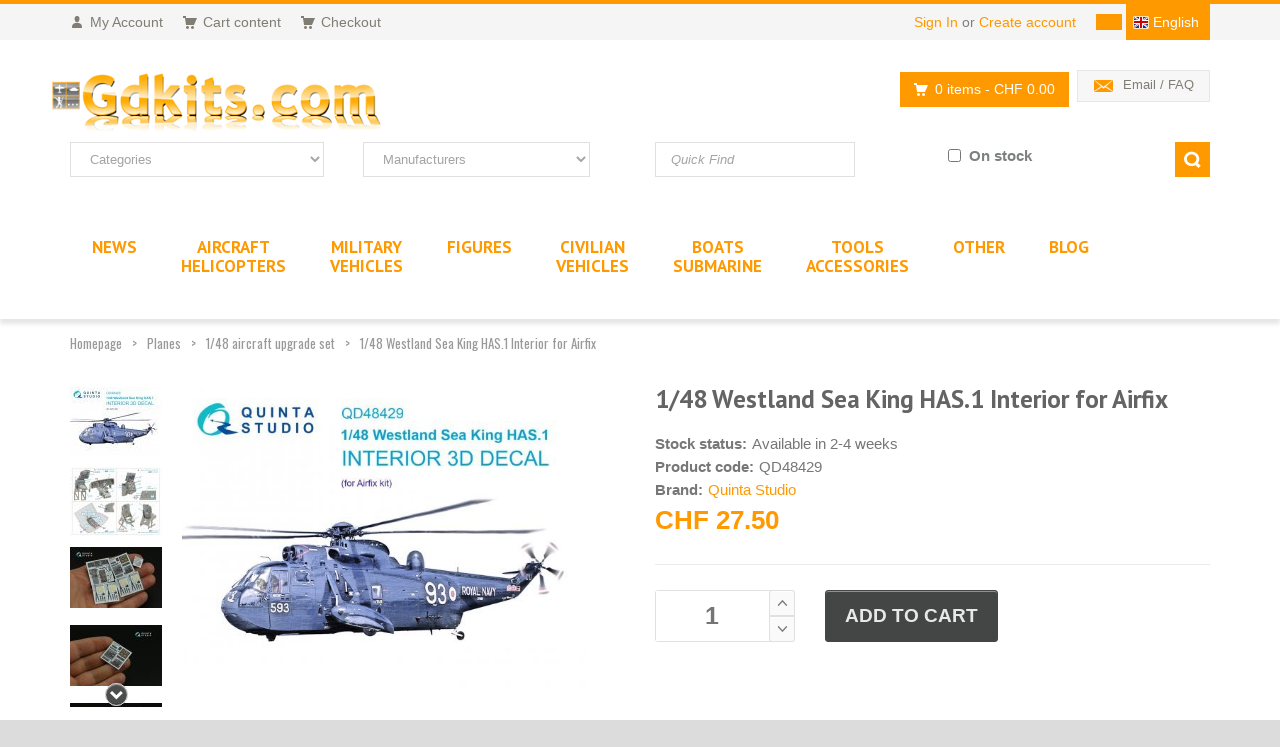

--- FILE ---
content_type: text/html; charset=ISO-8859-1
request_url: https://www.gdkits.com/en/quinta-studio-qd48429-1-48-westland-sea-king-has1-interior-for-airfix-p-111961.html
body_size: 18545
content:
<!DOCTYPE html>
<html lang="en">
  <head>
    <meta charset="iso-8859-1">     <!-- Global site tag (gtag.js) - Google Analytics -->
    <script async src="https://www.googletagmanager.com/gtag/js?id=UA-3853315-1"></script>
    
        
    <title>1/48 Westland Sea King HAS.1 Interior for Airfix - 1/48 aircraft upgrade set</title>
    <link rel="alternate" hreflang="fr" href="https://www.gdkits.com/quinta-studio-qd48429-1-48-westland-sea-king-has1-interior-for-airfix-p-111961.html">
<link rel="alternate" hreflang="de" href="https://www.gdkits.com/de/quinta-studio-qd48429-1-48-westland-sea-king-has1-interior-for-airfix-p-111961.html">
<link rel="alternate" hreflang="it" href="https://www.gdkits.com/it/quinta-studio-qd48429-1-48-westland-sea-king-has1-interior-for-airfix-p-111961.html">
<link rel="alternate" hreflang="en" href="https://www.gdkits.com/en/quinta-studio-qd48429-1-48-westland-sea-king-has1-interior-for-airfix-p-111961.html">

    <link rel="canonical" href="https://www.gdkits.com/en/quinta-studio-qd48429-1-48-westland-sea-king-has1-interior-for-airfix-p-111961.html">    <meta name="google-site-verification" content="_1gNAFduW62VEiki_UR09fYkEpgwq8yPrvs8VTU4Big" />
    <meta name="description" content="1/48 Westland Sea King HAS.1 Interior for Airfix - 1/48 aircraft upgrade set">
            <meta name="robots" content="index,follow">    <meta name="viewport" content="width=device-width, initial-scale=1.0">
    <link href='/template/fonts/fonts.css?family=PT+Sans:400,700,400italic,700italic%7CPT+Gudea:400,700,400italic%7CPT+Oswald:400,700,300' rel='stylesheet' id="googlefont">
    <link rel="stylesheet" href="/template/css/bootstrap.min.css">
    <link rel="stylesheet" href="/template/css/font-awesome.min.css">
    <link rel="stylesheet" href="/template/css/owl.carousel.css"><link rel="stylesheet" href="/template/css/prettyPhoto.css">
        <link rel="stylesheet" href="/template/css/style.min.css?v=2.02">
    <link rel="stylesheet" href="/template/css/responsive.css">

    <link rel="icon" type="image/png" href="favicon.ico">

    <script src="/template/js/jquery.js"></script>
    <script defer src="/template/js/analytics.js"></script>
        <script src="/template/js/modernizr.custom.js"></script>
  </head>
  <body>
    <div id="wrapper">
      <header id="header">
        <div id="header-top">
          <div class="container">
            <div class="row">
              <div class="col-md-12">
                <div class="header-top-left">
                  <ul id="top-links" class="clearfix">
                    <li><a href="account.php" title="My Account"><span class="top-icon top-icon-user"></span><span class="hide-for-xs">My Account</span></a></li>
                    <li><a href="shopping_cart.php" title="Cart content"><span class="top-icon top-icon-cart"></span><span class="hide-for-xs">Cart content</span></a></li>
                    <li><a href="checkout_shipping.php" title="Checkout"><span class="top-icon top-icon-cart"></span><span class="hide-for-xs">Checkout</span></a></li>
                  </ul>
                </div>
                <div class="header-top-right">
                  <div class="header-top-dropdowns pull-right">
                    <div class="btn-group dropdown-money">
				<button type="button" class="btn btn-custom dropdown-toggle" data-toggle="dropdown">
					<span></span>
				</button>
				<ul class="dropdown-menu pull-right" role="menu"><li><a href="#" rel="nofollow" onclick="changeCurrency('USD');return false;"><span>USD</span></a></li><li><a href="#" rel="nofollow" onclick="changeCurrency('EUR');return false;"><span>EUR</span></a></li><li><a href="#" rel="nofollow" onclick="changeCurrency('CHF');return false;"><span>CHF</span></a></li><li><a href="#" rel="nofollow" onclick="changeCurrency('GBP');return false;"><span>GBP</span></a></li></ul></div>
                    <div class="btn-group dropdown-language">

			<button type="button" class="btn btn-custom dropdown-toggle" data-toggle="dropdown">
				<span class="flag-container english"></span>
						<span class="hide-for-xs">English</span>
			</button>

			<ul class="dropdown-menu pull-right" role="menu">
				<!-- images/italy-flag.png -->
				<li><a href="https://www.gdkits.com/quinta-studio-qd48429-1-48-westland-sea-king-has1-interior-for-airfix-p-111961.html"><span class="flag-container french"></span><span class="hide-for-xs">Francais</span></a></li><li><a href="https://www.gdkits.com/de/quinta-studio-qd48429-1-48-westland-sea-king-has1-interior-for-airfix-p-111961.html"><span class="flag-container german"></span><span class="hide-for-xs">Deutsch</span></a></li><li><a href="https://www.gdkits.com/it/quinta-studio-qd48429-1-48-westland-sea-king-has1-interior-for-airfix-p-111961.html"><span class="flag-container italian"></span><span class="hide-for-xs">Italiano</span></a></li></ul>
		</div><!-- End .btn-group -->                    
                  </div>
                  <div class="header-text-container pull-right">
                    <p class="header-link"><a href="login.php">Sign In</a>&nbsp;or&nbsp;<a href="create_account.php">Create account</a></p>                  </div>
                </div>
              </div>
            </div>
          </div>
        </div>

        <div id="inner-header">
          <div class="container">
            <div class="row">
              <div class="col-md-5 col-sm-5 col-xs-6 logo-container">
                <div class="logo clearfix">
                  <a href="https://www.gdkits.com/en/" title="GDkits Scale Model, Figures and Accessories online store"><img src="images/template/gdkits.gif" alt="GDkits Scale Model, Figures and Accessories online store" title="GDkits Scale Model, Figures and Accessories online store" class="img-responsive"></a>
                </div>
              </div>
              <div class="col-md-7 col-sm-7 col-xs-6 header-inner-right">
                <div class="header-box contact-infos pull-right">
                  <ul>
                                        <li><span class="header-box-icon header-box-icon-email"></span><a href="contact_us.php">Email / FAQ</a></li>
                  </ul>
                </div>

                <div id="quick-access">
                  <div class="dropdown-cart-menu-container pull-right">
                    <div class="btn-group dropdown-cart">
                      <button type="button" class="btn btn-custom dropdown-toggle" data-toggle="dropdown">
                        <span class="cart-menu-icon"></span>
                        0 items <span class="drop-price">- CHF 0.00</span>
                      </button>

                      <div class="dropdown-menu dropdown-cart-menu pull-right clearfix" role="menu">
                      <div class="h4">Cart content</div>No items in the shopping cart
                      </div>
                    </div>
                  </div>
                </div>
              </div>
            </div>
          </div>
          <div class="container">
            <div id="search-section" class="hide-for-sm">
              <form class="form-inline quick-search-form" action="advanced_search_result.php" method="get">
                <div class="row">
                  <div class="col-xs-12 col-sm-3">
                    <select name="categories_id" class="form-control"><option value="" SELECTED>Categories</option><option value="21">Aircraft Helicopters</option><option value="63">&nbsp;&nbsp;1/72 Aircraft Kits</option><option value="88">&nbsp;&nbsp;1/72 Aircraft upgrade kit</option><option value="105">&nbsp;&nbsp;1/72 Aircraft Mask & Decals</option><option value="27">&nbsp;&nbsp;1/48 Aircraft kits</option><option value="62">&nbsp;&nbsp;1/48 Aircraft upgrade kit</option><option value="104">&nbsp;&nbsp;1/48 Aircraft Mask & Decals</option><option value="83">&nbsp;&nbsp;1/32 Aircraft Kits</option><option value="90">&nbsp;&nbsp;1/32 Aircraft upgrade kits</option><option value="103">&nbsp;&nbsp;1/32 Aircraft Mask & Decals</option><option value="82">&nbsp;&nbsp;1/144 Aircraft Kits</option><option value="145">&nbsp;&nbsp;1/144 Aircraft upgrade sets</option><option value="130">&nbsp;&nbsp;1/144 Aircraft Decals and masks</option><option value="153">&nbsp;&nbsp;1/24 Aircraft Kits</option><option value="168">&nbsp;&nbsp;1/24 Aircraft upgrade kits</option><option value="180">&nbsp;&nbsp;1/24 aircraft masks & decals</option><option value="150">&nbsp;&nbsp;1/35 Aircraft Kits</option><option value="202">&nbsp;&nbsp;1/35 Aircraft upgrade kits</option><option value="154">&nbsp;&nbsp;1/35 Aircraft Mask & Decals</option><option value="151">&nbsp;&nbsp;1/200 Aircraft Kits</option><option value="152">&nbsp;&nbsp;1/350 Aircraft Kits</option><option value="228">&nbsp;&nbsp;Other scales Aircraft models</option><option value="231">&nbsp;&nbsp;Other scales aircraft detail set</option><option value="166">&nbsp;&nbsp;1/144 SWISS Kits</option><option value="117">&nbsp;&nbsp;1/32 SWISS AF</option><option value="116">&nbsp;&nbsp;1/48 SWISS AF Decals</option><option value="100">&nbsp;&nbsp;1/48 SWISS AF Kits</option><option value="107">&nbsp;&nbsp;1/48 SWISS AF Upgrade kit</option><option value="108">&nbsp;&nbsp;1/72 SWISS AF Decals</option><option value="99">&nbsp;&nbsp;1/72 SWISS AF Kits</option><option value="106">&nbsp;&nbsp;1/72 SWISS AF Upgrade kit</option><option value="122">&nbsp;&nbsp;Swiss Aviation Books</option><option value="23">Military Vehicles</option><option value="30">&nbsp;&nbsp;1/35 Military Scale models</option><option value="45">&nbsp;&nbsp;Military upgrade set 1/35</option><option value="135">&nbsp;&nbsp;1/35 AFV masks & Decals</option><option value="69">&nbsp;&nbsp;1/72 AFV Kits</option><option value="91">&nbsp;&nbsp;1/72 AFV upgrade kits</option><option value="136">&nbsp;&nbsp;1/72 AFV Decals</option><option value="84">&nbsp;&nbsp;1/48 AFV Kits</option><option value="92">&nbsp;&nbsp;1/48 AFV Upgrade kit</option><option value="155">&nbsp;&nbsp;1/48 AFV Decals</option><option value="182">&nbsp;&nbsp;1/16 AFV Kits</option><option value="193">&nbsp;&nbsp;1/144 Military scale model</option><option value="232">&nbsp;&nbsp;Other scales AFV models</option><option value="36">Figures</option><option value="59">&nbsp;&nbsp;1/72 Figure resin</option><option value="67">&nbsp;&nbsp;1/72 Figures plastic</option><option value="58">&nbsp;&nbsp;1/48 Figure resin</option><option value="129">&nbsp;&nbsp;1/48 Figures plastic</option><option value="123">&nbsp;&nbsp;1/32 Figure resin</option><option value="68">&nbsp;&nbsp;1/32 Figures plastic</option><option value="55">&nbsp;&nbsp;1/35 Figure resin</option><option value="54">&nbsp;&nbsp;1/35 Figure plastic</option><option value="186">&nbsp;&nbsp;1/35 Figures decals & accessorie</option><option value="163">&nbsp;&nbsp;1/24 Figurines</option><option value="195">&nbsp;&nbsp;54mm Figures</option><option value="177">&nbsp;&nbsp;75mm Figures resin</option><option value="194">&nbsp;&nbsp;90mm Figures resin</option><option value="124">&nbsp;&nbsp;Other scales Figures</option><option value="125">Civilian Vehicles</option><option value="185">&nbsp;&nbsp;1/12 Decals</option><option value="217">&nbsp;&nbsp;1/12 Upgrade kit</option><option value="183">&nbsp;&nbsp;1/12 Car and truck Kits</option><option value="207">&nbsp;&nbsp;1/16 Car and truck Kits</option><option value="184">&nbsp;&nbsp;1/20 Car and truck Kits</option><option value="187">&nbsp;&nbsp;1/20 Decals</option><option value="158">&nbsp;&nbsp;1/24 Car and truck Kits</option><option value="127">&nbsp;&nbsp;1/24 Upgrade kit</option><option value="179">&nbsp;&nbsp;1/24 Decals and Masks</option><option value="218">&nbsp;&nbsp;1/25 Car and truck Kits</option><option value="213">&nbsp;&nbsp;1/32 Car and truck Kits</option><option value="201">&nbsp;&nbsp;1/35 Car and truck Kits</option><option value="188">&nbsp;&nbsp;1/43 Car & truck</option><option value="126">&nbsp;&nbsp;1/72 Car and truck Kits</option><option value="221">&nbsp;&nbsp;1/4 Car and truck Kits</option><option value="196">&nbsp;&nbsp;1/6 Car and truck Kits</option><option value="230">&nbsp;&nbsp;1/87 Trains</option><option value="197">&nbsp;&nbsp;Other scales Car and truck</option><option value="137">Boats Submarine</option><option value="169">&nbsp;&nbsp;Boats scale models 1/35</option><option value="223">&nbsp;&nbsp;Boats upgrade set 1/35</option><option value="139">&nbsp;&nbsp;Boats scale models 1/72</option><option value="140">&nbsp;&nbsp;Boats upgrade set 1/72</option><option value="147">&nbsp;&nbsp;Boats scale models 1/144</option><option value="178">&nbsp;&nbsp;Boats upgrade set 1/144</option><option value="148">&nbsp;&nbsp;Boats scale models 1/200</option><option value="209">&nbsp;&nbsp;Boats upgrade set 1/200</option><option value="142">&nbsp;&nbsp;Boats scale models 1/350</option><option value="146">&nbsp;&nbsp;Boats upgrade set 1/350</option><option value="149">&nbsp;&nbsp;Boats scale models 1/700</option><option value="138">&nbsp;&nbsp;Boats upgrade set 1/700</option><option value="143">&nbsp;&nbsp;Boats scale models 1/400</option><option value="144">&nbsp;&nbsp;Boats upgrade set 1/400</option><option value="229">&nbsp;&nbsp;Other scales Boats</option><option value="34">Tools Accessories</option><option value="239">&nbsp;&nbsp;Other Diorama Acc.</option><option value="86">&nbsp;&nbsp;Tools</option><option value="51">&nbsp;&nbsp;Airbrush</option><option value="87">&nbsp;&nbsp;Consumables</option><option value="81">&nbsp;&nbsp;Colors</option><option value="198">&nbsp;&nbsp;Pigments</option><option value="164">&nbsp;&nbsp;Profiles Plates</option><option value="219">&nbsp;&nbsp;Weathering</option><option value="167">&nbsp;&nbsp;1/144 Diorama Acc.</option><option value="134">&nbsp;&nbsp;1/32 Acc. Diorama</option><option value="66">&nbsp;&nbsp;1/35 Diorama Acc.</option><option value="89">&nbsp;&nbsp;1/48 Diorama Acc.</option><option value="65">&nbsp;&nbsp;1/72 Diorama Acc.</option><option value="237">&nbsp;&nbsp;Diorama materials</option><option value="235">&nbsp;&nbsp;Displays</option><option value="171">&nbsp;&nbsp;Aviation Books</option><option value="170">&nbsp;&nbsp;Military Vehicles Books</option><option value="172">&nbsp;&nbsp;Boats Books</option><option value="233">&nbsp;&nbsp;Various Books</option><option value="238">Other</option><option value="234">&nbsp;&nbsp;Space</option><option value="175">&nbsp;&nbsp;Fiction</option><option value="191">&nbsp;&nbsp;Wargame</option><option value="128">&nbsp;&nbsp;Others</option><option value="236">&nbsp;&nbsp;Gift Certificates</option><option value="101">&nbsp;&nbsp;Second Hand - Books</option><option value="95">&nbsp;&nbsp;Second Hand 1/72 Aircraft</option><option value="96">&nbsp;&nbsp;Second Hand 1/48 Aircraft</option><option value="132">&nbsp;&nbsp;Second Hand 1/48 Diorama</option><option value="97">&nbsp;&nbsp;Second Hand 1/32 Aircraft</option><option value="224">&nbsp;&nbsp;Second Hand 1/72 AFV Kits</option><option value="131">&nbsp;&nbsp;Second Hand 1/35 AFV</option><option value="93">&nbsp;&nbsp;Various Second Hand</option></select>
                  </div>
                  <div class="col-xs-12 col-sm-3">
                    <select name="manufacturers_id" class="form-control"><option value="" SELECTED>Manufacturers</option><option value="719">16.02</option><option value="726">1ManArmy</option><option value="119">4+ Publications</option><option value="284">5M Hobby</option><option value="754">77PROPELLER</option><option value="77">A Model</option><option value="652">A&A MODELS</option><option value="701">A-Squared</option><option value="30">Aber</option><option value="679">Abteilung 502</option><option value="38">Academy</option><option value="156">Ace</option><option value="461">ADH Publishing</option><option value="530">Advanced Modeling</option><option value="629">Aero48</option><option value="290">Aerobonus</option><option value="71">AeroMaster Decals</option><option value="204">Aerotech</option><option value="251">AFV Club</option><option value="671">AGB</option><option value="195">AIM</option><option value="578">Aim Fan Model</option><option value="596">Aims</option><option value="711">Air-Graphic Models</option><option value="76">Airdoc</option><option value="25">Aires</option><option value="41">Airfix</option><option value="363">Airframe Decals</option><option value="769">Airmark</option><option value="694">Airone Hobby</option><option value="302">Airscale</option><option value="75">Airwaves</option><option value="713">AJM Models</option><option value="410">AK Interactive</option><option value="147">Alan</option><option value="72">Albatros</option><option value="35">Alclad</option><option value="739">Alps-Hobby</option><option value="486">AM Products</option><option value="625">AMG</option><option value="490">AMK</option><option value="87">AML</option><option value="179">AMP</option><option value="110">AMT</option><option value="400">Amusing Hobby</option><option value="194">Anigrand Craftswork</option><option value="755">Annetra</option><option value="704">Answer</option><option value="638">Antarki Models</option><option value="588">AOA Decals</option><option value="209">Aoshima</option><option value="644">Arma Hobby</option><option value="233">Armada Hobby</option><option value="283">Armory</option><option value="561">Arsenal Model Group</option><option value="159">Art Model</option><option value="724">Art Scale</option><option value="624">Artillery</option><option value="238">Astra Decals</option><option value="621">ATOL HOBBY</option><option value="172">Attack</option><option value="712">Attittude Aviation</option><option value="382">Avalon</option><option value="657">AVI Models</option><option value="487">Avia Decals</option><option value="310">Aviaeology</option><option value="767">Aviator</option><option value="545">Aviattic</option><option value="88">AVIS</option><option value="89">AZ Model</option><option value="215">Aztec</option><option value="37">Azur</option><option value="654">Babibi Models</option><option value="691">Bandai</option><option value="727">Bare-Metal</option><option value="288">Barracuda Studios</option><option value="731">BE IZZI</option><option value="773">Beacon Models</option><option value="746">Beemax</option><option value="79">Begemot</option><option value="553">Bel Kits</option><option value="228">Berna Decals</option><option value="605">Big Planes Kits</option><option value="674">Blackbird Models</option><option value="186">Blackdog</option><option value="503">Blitz Models</option><option value="612">Blue Rider</option><option value="187">BOA Decals</option><option value="332">Bombshell</option><option value="695">Border Model</option><option value="327">Bra.Z Models</option><option value="73">Bravo-6</option><option value="161">Brengun</option><option value="637">Brigade</option><option value="208">Bronco Models</option><option value="287">Caesar Miniatures</option><option value="129">CAM</option><option value="387">Caracal Models</option><option value="725">Check Six</option><option value="631">Chintoys</option><option value="690">Clear Prop</option><option value="101">CMK</option><option value="42">CMR</option><option value="232">Colorado</option><option value="581">Combat Armour Models</option><option value="91">Condor</option><option value="641">Copper State Models</option><option value="696">CtA Cut then Add</option><option value="321">Cyber-Hobby</option><option value="273">Czech Model</option><option value="123">Daco Products</option><option value="304">Dalrymple & Verdun</option><option value="526">Dark Alliance</option><option value="689">Das Werk</option><option value="699">Dead Design Models</option><option value="390">Decarli Model</option><option value="552">Dekno</option><option value="664">Deluxe Materials</option><option value="748">Detail & Wonder</option><option value="575">Ding-Hao Hobby</option><option value="559">DK Decals</option><option value="743">Dogfight Editions</option><option value="673">Dora Wings</option><option value="291">Double Ugly</option><option value="229">DP Casper</option><option value="13">Dragon</option><option value="257">Dream Model</option><option value="212">Dutch Decal</option><option value="303">Dutch Profile</option><option value="247">Eagle Cal</option><option value="555">Eagle Parts</option><option value="54">Eagle Strike</option><option value="274">Eastern Express</option><option value="505">Ebbro</option><option value="677">Echelon FD</option><option value="31">Eduard</option><option value="342">Emhar</option><option value="154">Evergreen</option><option value="697">Exito Decals</option><option value="770">Exotic Decals</option><option value="616">Experts Choice</option><option value="92">Extratech</option><option value="55">F-4dable Models</option><option value="308">F-rsin</option><option value="281">F-rsin Plastic</option><option value="756">FabScale Studio</option><option value="56">Falcon</option><option value="105">FCM</option><option value="245">Fightertown</option><option value="525">First to Fight Kits</option><option value="611">FlightCraft</option><option value="171">Flightpath UK</option><option value="745">Flory Models</option><option value="173">Fly</option><option value="322">Flyhawk</option><option value="211">Flying Colors</option><option value="512">Flying Leathernecks</option><option value="570">Fox Two Mini</option><option value="590">Foxbot Decals</option><option value="557">Freedom Models</option><option value="217">Freightdog</option><option value="157">Friul Model</option><option value="414">Frog</option><option value="430">Furball Aero-Design</option><option value="766">GA Publishing</option><option value="765">Galdecal</option><option value="658">GasPatch Models</option><option value="433">Gator</option><option value="112">GDKits</option><option value="392">Ginter Books</option><option value="723">GMU</option><option value="336">GRAN</option><option value="513">Great Little Ships</option><option value="337">Great Wall Hobby</option><option value="565">GREEN STRAWBERRY</option><option value="471">Guideline Publications</option><option value="138">Gunze-Sangyo</option><option value="465">H-Model Decals</option><option value="463">HAD</option><option value="244">Harder & Steenbeck</option><option value="11">Hasegawa</option><option value="381">HAT Industrie</option><option value="599">Hataka Hobby</option><option value="165">Hauler</option><option value="34">Heller</option><option value="702">Hero Hobby Kits</option><option value="350">HGW</option><option value="57">Hi Decal</option><option value="44">Historic Wing</option><option value="472">HM Decals</option><option value="667">HMH-Publications</option><option value="688">Hobby 2000</option><option value="81">Hobby Boss</option><option value="24">Hobby Craft</option><option value="597">Hobby Fan</option><option value="447">Hong Kong Models</option><option value="763">House Of Phantom Decals</option><option value="158">Humbrol</option><option value="234">Hunor Product</option><option value="718">I Love Kit</option><option value="152">IBG Models</option><option value="522">Icarus Productions</option><option value="82">ICM</option><option value="280">Iliad Design</option><option value="405">Imex</option><option value="634">Infinity Models</option><option value="768">Inside the Armour</option><option value="311">IOM-Kit</option><option value="729">ION Model</option><option value="630">Iroquois Models</option><option value="225">IsraDecal</option><option value="10">Italeri</option><option value="434">Jach</option><option value="95">Jakab</option><option value="323">Japo</option><option value="523">JBr Decals</option><option value="675">JH MODELS</option><option value="632">JK Resin</option><option value="622">JLC</option><option value="462">JM Model</option><option value="662">Joystick</option><option value="389">KA Models</option><option value="118">Kagero</option><option value="58">Karaya</option><option value="714">Kazan Model Dynamics</option><option value="730">Kelik</option><option value="193">Kinetic</option><option value="289">Kits-World</option><option value="444">Kitty Hawk</option><option value="94">Kora Model</option><option value="741">Kotare Models</option><option value="528">Kovozavody Prostejov</option><option value="286">KP Models (Kopro)</option><option value="546">KV Decals</option><option value="396">Ldecals Studio</option><option value="29">Legend Productions</option><option value="142">LF Model</option><option value="249">Lifelike</option><option value="531">Lima November</option><option value="573">Lima Oscar Decals</option><option value="122">Linden Hill</option><option value="686">Linear-A</option><option value="749">Litaki Model</option><option value="750">Litaki Model Kit</option><option value="717">LP Models</option><option value="262">LPS Hobby</option><option value="759">Lucky Toys</option><option value="580">Lukgraph</option><option value="144">MAC</option><option value="205">Mach 2</option><option value="153">Maestro Model</option><option value="753">Magic Factory</option><option value="615">Maketar</option><option value="547">Marabu Design</option><option value="46">Marivox</option><option value="473">Mark 1</option><option value="539">Mars</option><option value="150">Master (PL)</option><option value="738">Master Tools</option><option value="16">Masterbox</option><option value="420">Mastercasters</option><option value="104">MC-One</option><option value="399">Meng Models</option><option value="509">Merit</option><option value="592">Metallic Details</option><option value="111">Micro-Mesh</option><option value="59">Microscale</option><option value="409">Mig Productions</option><option value="411">MIKRO-MIR</option><option value="292">Military In Detail</option><option value="241">Military Wheels</option><option value="626">Milspec</option><option value="742">Mini Craft Collection</option><option value="312">Mini World</option><option value="168">MiniArt</option><option value="720">minibase</option><option value="197">Minicraft</option><option value="364">Minimali Productions</option><option value="650">Miniwing-Plastic</option><option value="198">Miniwings</option><option value="180">Mirage Hobby</option><option value="492">Mirror Models</option><option value="334">MK-72</option><option value="437">Mk.1 Design</option><option value="703">Model Aircraft Extra</option><option value="148">Model Alliance</option><option value="139">Model Art</option><option value="529">Model Maker</option><option value="576">Model Wheels</option><option value="670">Modelcollect</option><option value="182">Modeldecal</option><option value="329">Modelsvit</option><option value="448">Moebius</option><option value="563">Montex</option><option value="639">Moose Republic Decals</option><option value="706">MP Originals Masters Models</option><option value="331">MPC</option><option value="417">MPD/Mini Print</option><option value="269">MPK</option><option value="47">MPM</option><option value="653">Mr. Paint</option><option value="676">Multicast</option><option value="116">Mushroom Model Publications</option><option value="520">Naval Fighters</option><option value="393">Neomega</option><option value="566">New Ware</option><option value="524">NH Detail</option><option value="424">North Star Model</option><option value="325">Noy&#039;s Miniatures</option><option value="747">Nunu Model Kit</option><option value="762">OK-JET</option><option value="761">Old 66</option><option value="196">Olimp Models</option><option value="151">Omega Model</option><option value="317">Orion</option><option value="26">Outils pour modélisme</option><option value="260">OWL Decals</option><option value="201">Ozmods</option><option value="468">Panda</option><option value="48">Pavla</option><option value="549">Peewit</option><option value="341">Pegasus Hobbies</option><option value="721">PH Model</option><option value="456">Phoenix Model</option><option value="737">Phoenix Scale Publications</option><option value="603">Pilot Replicas</option><option value="70">PJ production</option><option value="90">Planet</option><option value="544">Plastic Planet Club</option><option value="189">PlusModel</option><option value="708">PM Model</option><option value="585">Pmask</option><option value="510">Polar Lights</option><option value="338">Polish Wings</option><option value="169">Print Scale</option><option value="707">Procal Decals</option><option value="266">Profimodeller</option><option value="255">PST</option><option value="760">Q Men</option><option value="610">Q-M-T</option><option value="62">Quickboost</option><option value="716">Quinta Studio</option><option value="352">Radial Engines & Wheels</option><option value="700">Ram Models</option><option value="467">Raphael</option><option value="318">Red Box</option><option value="736">Red Fox Studio</option><option value="265">Reji Model</option><option value="407">RES-IM</option><option value="758">Resarm</option><option value="163">Resin Art</option><option value="633">ResKit</option><option value="27">Revell</option><option value="427">Riich Models</option><option value="143">Rising Decals</option><option value="446">Rob Taurus</option><option value="619">Robert Bergwall Decals</option><option value="121">Roden</option><option value="572">Rop</option><option value="115">RS Models</option><option value="297">RV Aircraft</option><option value="618">Rye Field Model</option><option value="540">S & M Models</option><option value="722">Sabrekits</option><option value="231">SAM Publications</option><option value="141">SBS Model</option><option value="268">Scale Aircraft Conversions</option><option value="477">Schatton Modellbau</option><option value="421">Seaforth Publishing</option><option value="646">Shesto</option><option value="170">Silver Wings</option><option value="306">SkunkModels</option><option value="164">Sky-High</option><option value="250">Skyline</option><option value="764">Slaters</option><option value="316">SMDS</option><option value="133">Smer</option><option value="450">Soar ART Workshop</option><option value="83">South Front</option><option value="660">Sova Model</option><option value="521">Sparmax</option><option value="484">Special Armour</option><option value="50">Special Hobby</option><option value="177">Special Navy</option><option value="259">Spin</option><option value="103">Squadron</option><option value="97">Sram</option><option value="536">Star Decals</option><option value="218">Starfighter Decals</option><option value="351">Start</option><option value="685">Stransky Kits</option><option value="319">Strelets</option><option value="663">Sun Details</option><option value="220">Superscale</option><option value="728">Suyata</option><option value="131">Sword</option><option value="693">SX-ART</option><option value="181">Syhart</option><option value="514">Takom</option><option value="651">TALLY-HO</option><option value="12">Tamiya</option><option value="15">Tank Model</option><option value="419">Tarangus</option><option value="455">Taurus Models</option><option value="63">Techmod</option><option value="532">The Plastic Soldier Company</option><option value="775">THREE OAKS</option><option value="647">Thunder Models</option><option value="582">Thunderbird Models</option><option value="642">Thundercals</option><option value="617">Tiger Models</option><option value="533">Tigerhead Decals</option><option value="640">Top Notch</option><option value="190">TP Model</option><option value="84">True Details</option><option value="51">Trumpeter</option><option value="149">Two Bobs</option><option value="541">Twosix Silk</option><option value="752">U-Star</option><option value="608">Ultima Ratio</option><option value="698">Ultracast</option><option value="772">Uma</option><option value="548">Unicraft</option><option value="167">Unimodel</option><option value="598">Vagabond Decals</option><option value="362">Valiant Miniatures</option><option value="307">Valiant Wings Publishing</option><option value="358">Vallejo</option><option value="359">Vallejo Model Air</option><option value="99">Valom</option><option value="394">Vector</option><option value="85">Ventura</option><option value="19">Verlinden</option><option value="771">Vespa Models</option><option value="227">Vingtor</option><option value="683">Vmodels</option><option value="733">VMS</option><option value="314">Voyager Model</option><option value="248">Warbird</option><option value="305">Warpaint</option><option value="425">Waterloo 1815</option><option value="740">Weikert Decals</option><option value="277">Wheelliant</option><option value="672">Wiltec</option><option value="515">Wingman Models</option><option value="645">wingsy kits</option><option value="315">Wolfpack</option><option value="678">World At War</option><option value="299">WWP Publications</option><option value="751">X-Scale</option><option value="52">Xotic</option><option value="125">Xtradecal</option><option value="200">Xtrakit</option><option value="538">Yahu Models</option><option value="333">Yellow Wings</option><option value="270">Zebrano</option><option value="757">Zep</option><option value="774">Zimi Models</option><option value="65">Zotz</option><option value="439">Zoukei Mura</option><option value="86">Zvezda</option></select>
                  </div>
                  <div class="col-xs-12 col-sm-3">
                    <input name="keywords" type="text" class="form-control" placeholder="Quick Find" value="">
                  </div>
                  <div class="col-xs-12 col-sm-3">
                    <div class="floatLeft">
                      <input name="onstock" id="onstock" type="checkbox" class="form-control"> <label for="onstock">On stock</label>
                    </div>
                    <div class="floatRight">
                      <input type="submit" class="btn btn-custom" id="quick-search">
                    </div>
                  </div>
                </div>
              </form>
            </div>
          </div>
          <div id="main-nav-container">
            <div class="container">              
              <div class="row">
                <div class="col-md-12 clearfix">
                  <nav id="main-nav" role="navigation">
                    <div id="responsive-nav">
                      <div id="responsive-nav-button" class="floatLeft">
                        Menu <span id="responsive-nav-button-icon"></span>
                      </div>
                    </div>
                    <ul class="menu clearfix">						
						<li class="mega-menu-container"><a href="products_new.php"><span class="hide-for-lg">New products</span><span class="smartHide">NEWS</span></a></li><li class="mega-menu-container"><a href="https://www.gdkits.com/en/aircraft-helicopters-c-21.html" title="Aircraft Helicopters">Aircraft<br>Helicopters</a><div class="mega-menu clearfix"><div class="row"><div class="col-4">
		<div class="mega-menu-title left">Scale 1/72</div>
		<ul class="mega-menu-list clearfix"><li><a href="https://www.gdkits.com/en/1-72-aircraft-kits-c-21_63.html" title="1/72 Aircraft Kits">1/72 Aircraft Kits</a></li><li><a href="https://www.gdkits.com/en/1-72-aircraft-upgrade-kit-c-21_88.html" title="1/72 Aircraft upgrade kit">1/72 Aircraft upgrade kit</a></li><li><a href="https://www.gdkits.com/en/1-72-aircraft-mask-decals-c-21_105.html" title="1/72 Aircraft Mask & Decals">1/72 Aircraft Mask & Decals</a></li></ul>
	</div><div class="col-4">
		<div class="mega-menu-title left">Scale 1/48</div>
		<ul class="mega-menu-list clearfix"><li><a href="https://www.gdkits.com/en/1-48-aircraft-kits-c-21_27.html" title="1/48 Aircraft kits">1/48 Aircraft kits</a></li><li><a href="https://www.gdkits.com/en/1-48-aircraft-upgrade-kit-c-21_62.html" title="1/48 Aircraft upgrade kit">1/48 Aircraft upgrade kit</a></li><li><a href="https://www.gdkits.com/en/1-48-aircraft-mask-decals-c-21_104.html" title="1/48 Aircraft Mask & Decals">1/48 Aircraft Mask & Decals</a></li></ul>
	</div><div class="col-4">
		<div class="mega-menu-title left">Scale 1/32</div>
		<ul class="mega-menu-list clearfix"><li><a href="https://www.gdkits.com/en/1-32-aircraft-kits-c-21_83.html" title="1/32 Aircraft Kits">1/32 Aircraft Kits</a></li><li><a href="https://www.gdkits.com/en/1-32-aircraft-upgrade-kits-c-21_90.html" title="1/32 Aircraft upgrade kits">1/32 Aircraft upgrade kits</a></li><li><a href="https://www.gdkits.com/en/1-32-aircraft-mask-decals-c-21_103.html" title="1/32 Aircraft Mask & Decals">1/32 Aircraft Mask & Decals</a></li></ul>
	</div><div class="col-4">
		<div class="mega-menu-title left">Scale 1/144</div>
		<ul class="mega-menu-list clearfix"><li><a href="https://www.gdkits.com/en/1-144-aircraft-kits-c-21_82.html" title="1/144 Aircraft Kits">1/144 Aircraft Kits</a></li><li><a href="https://www.gdkits.com/en/1-144-aircraft-upgrade-sets-c-21_145.html" title="1/144 Aircraft upgrade sets">1/144 Aircraft upgrade sets</a></li><li><a href="https://www.gdkits.com/en/1-144-aircraft-decals-and-masks-c-21_130.html" title="1/144 Aircraft Decals and masks">1/144 Aircraft Decals and masks</a></li></ul>
	</div></div><div class="row"><div class="col-4">
		<div class="mega-menu-title left">Scale 1/24</div>
		<ul class="mega-menu-list clearfix"><li><a href="https://www.gdkits.com/en/1-24-aircraft-kits-c-21_153.html" title="1/24 Aircraft Kits">1/24 Aircraft Kits</a></li><li><a href="https://www.gdkits.com/en/1-24-aircraft-upgrade-kits-c-21_168.html" title="1/24 Aircraft upgrade kits">1/24 Aircraft upgrade kits</a></li><li><a href="https://www.gdkits.com/en/1-24-aircraft-masks-decals-c-21_180.html" title="1/24 aircraft masks & decals">1/24 aircraft masks & decals</a></li></ul>
	</div><div class="col-4">
		<div class="mega-menu-title left">Scale 1/35</div>
		<ul class="mega-menu-list clearfix"><li><a href="https://www.gdkits.com/en/1-35-aircraft-kits-c-21_150.html" title="1/35 Aircraft Kits">1/35 Aircraft Kits</a></li><li><a href="https://www.gdkits.com/en/1-35-aircraft-upgrade-kits-c-21_202.html" title="1/35 Aircraft upgrade kits">1/35 Aircraft upgrade kits</a></li><li><a href="https://www.gdkits.com/en/1-35-aircraft-mask-decals-c-21_154.html" title="1/35 Aircraft Mask & Decals">1/35 Aircraft Mask & Decals</a></li></ul>
	</div><div class="col-4">
		<div class="mega-menu-title left">Other Scales</div>
		<ul class="mega-menu-list clearfix"><li><a href="https://www.gdkits.com/en/1-200-aircraft-kits-c-21_151.html" title="1/200 Aircraft Kits">1/200 Aircraft Kits</a></li><li><a href="https://www.gdkits.com/en/1-350-aircraft-kits-c-21_152.html" title="1/350 Aircraft Kits">1/350 Aircraft Kits</a></li><li><a href="https://www.gdkits.com/en/other-scales-aircraft-models-c-21_228.html" title="Other scales Aircraft models">Other scales Aircraft models</a></li><li><a href="https://www.gdkits.com/en/other-scales-aircraft-detail-set-c-21_231.html" title="Other scales aircraft detail set">Other scales aircraft detail set</a></li></ul>
	</div><div class="col-4">
		<div class="mega-menu-title left">Swiss Air Force</div>
		<ul class="mega-menu-list clearfix"><li><a href="https://www.gdkits.com/en/1-144-swiss-kits-c-21_166.html" title="1/144 SWISS Kits">1/144 SWISS Kits</a></li><li><a href="https://www.gdkits.com/en/1-32-swiss-af-c-21_117.html" title="1/32 SWISS AF">1/32 SWISS AF</a></li><li><a href="https://www.gdkits.com/en/1-48-swiss-af-decals-c-21_116.html" title="1/48 SWISS AF Decals">1/48 SWISS AF Decals</a></li><li><a href="https://www.gdkits.com/en/1-48-swiss-af-kits-c-21_100.html" title="1/48 SWISS AF Kits">1/48 SWISS AF Kits</a></li><li><a href="https://www.gdkits.com/en/1-48-swiss-af-upgrade-kit-c-21_107.html" title="1/48 SWISS AF Upgrade kit">1/48 SWISS AF Upgrade kit</a></li><li><a href="https://www.gdkits.com/en/1-72-swiss-af-decals-c-21_108.html" title="1/72 SWISS AF Decals">1/72 SWISS AF Decals</a></li><li><a href="https://www.gdkits.com/en/1-72-swiss-af-kits-c-21_99.html" title="1/72 SWISS AF Kits">1/72 SWISS AF Kits</a></li><li><a href="https://www.gdkits.com/en/1-72-swiss-af-upgrade-kit-c-21_106.html" title="1/72 SWISS AF Upgrade kit">1/72 SWISS AF Upgrade kit</a></li><li><a href="https://www.gdkits.com/en/swiss-aviation-books-c-21_122.html" title="Swiss Aviation Books">Swiss Aviation Books</a></li></ul>
	</div></div></div><li class="mega-menu-container"><a href="https://www.gdkits.com/en/military-vehicles-c-23.html" title="Military Vehicles">Military<br>Vehicles</a><div class="mega-menu clearfix"><div class="row"><div class="col-4">
		<div class="mega-menu-title left">Scale 1/35</div>
		<ul class="mega-menu-list clearfix"><li><a href="https://www.gdkits.com/en/1-35-military-scale-models-c-23_30.html" title="1/35 Military Scale models">1/35 Military Scale models</a></li><li><a href="https://www.gdkits.com/en/military-upgrade-set-1-35-c-23_45.html" title="Military upgrade set 1/35">Military upgrade set 1/35</a></li><li><a href="https://www.gdkits.com/en/1-35-afv-masks-decals-c-23_135.html" title="1/35 AFV masks & Decals">1/35 AFV masks & Decals</a></li></ul>
	</div><div class="col-4">
		<div class="mega-menu-title left">Scale 1/72</div>
		<ul class="mega-menu-list clearfix"><li><a href="https://www.gdkits.com/en/1-72-afv-kits-c-23_69.html" title="1/72 AFV Kits">1/72 AFV Kits</a></li><li><a href="https://www.gdkits.com/en/1-72-afv-upgrade-kits-c-23_91.html" title="1/72 AFV upgrade kits">1/72 AFV upgrade kits</a></li><li><a href="https://www.gdkits.com/en/1-72-afv-decals-c-23_136.html" title="1/72 AFV Decals">1/72 AFV Decals</a></li></ul>
	</div><div class="col-4">
		<div class="mega-menu-title left">Scale 1/48</div>
		<ul class="mega-menu-list clearfix"><li><a href="https://www.gdkits.com/en/1-48-afv-kits-c-23_84.html" title="1/48 AFV Kits">1/48 AFV Kits</a></li><li><a href="https://www.gdkits.com/en/1-48-afv-upgrade-kit-c-23_92.html" title="1/48 AFV Upgrade kit">1/48 AFV Upgrade kit</a></li><li><a href="https://www.gdkits.com/en/1-48-afv-decals-c-23_155.html" title="1/48 AFV Decals">1/48 AFV Decals</a></li></ul>
	</div><div class="col-4">
		<div class="mega-menu-title left">Other Scales</div>
		<ul class="mega-menu-list clearfix"><li><a href="https://www.gdkits.com/en/1-16-afv-kits-c-23_182.html" title="1/16 AFV Kits">1/16 AFV Kits</a></li><li><a href="https://www.gdkits.com/en/1-144-military-scale-model-c-23_193.html" title="1/144 Military scale model">1/144 Military scale model</a></li><li><a href="https://www.gdkits.com/en/other-scales-afv-models-c-23_232.html" title="Other scales AFV models">Other scales AFV models</a></li></ul>
	</div></div></div><li class="mega-menu-container"><a href="https://www.gdkits.com/en/figures-c-36.html" title="Figures">Figures</a><div class="mega-menu clearfix"><div class="row"><div class="col-5">
		<div class="mega-menu-title left">Scale 1/72</div>
		<ul class="mega-menu-list clearfix"><li><a href="https://www.gdkits.com/en/1-72-figure-resin-c-36_59.html" title="1/72 Figure resin">1/72 Figure resin</a></li><li><a href="https://www.gdkits.com/en/1-72-figures-plastic-c-36_67.html" title="1/72 Figures plastic">1/72 Figures plastic</a></li></ul>
	</div><div class="col-5">
		<div class="mega-menu-title left">Scale 1/48</div>
		<ul class="mega-menu-list clearfix"><li><a href="https://www.gdkits.com/en/1-48-figure-resin-c-36_58.html" title="1/48 Figure resin">1/48 Figure resin</a></li><li><a href="https://www.gdkits.com/en/1-48-figures-plastic-c-36_129.html" title="1/48 Figures plastic">1/48 Figures plastic</a></li></ul>
	</div><div class="col-5">
		<div class="mega-menu-title left">Scale 1/32</div>
		<ul class="mega-menu-list clearfix"><li><a href="https://www.gdkits.com/en/1-32-figure-resin-c-36_123.html" title="1/32 Figure resin">1/32 Figure resin</a></li><li><a href="https://www.gdkits.com/en/1-32-figures-plastic-c-36_68.html" title="1/32 Figures plastic">1/32 Figures plastic</a></li></ul>
	</div><div class="col-5">
		<div class="mega-menu-title left">Scale 1/35</div>
		<ul class="mega-menu-list clearfix"><li><a href="https://www.gdkits.com/en/1-35-figure-resin-c-36_55.html" title="1/35 Figure resin">1/35 Figure resin</a></li><li><a href="https://www.gdkits.com/en/1-35-figure-plastic-c-36_54.html" title="1/35 Figure plastic">1/35 Figure plastic</a></li><li><a href="https://www.gdkits.com/en/1-35-figures-decals-accessorie-c-36_186.html" title="1/35 Figures decals & accessorie">1/35 Figures decals & accessorie</a></li></ul>
	</div><div class="col-5">
		<div class="mega-menu-title left">Other Scales</div>
		<ul class="mega-menu-list clearfix"><li><a href="https://www.gdkits.com/en/1-24-figurines-c-36_163.html" title="1/24 Figurines">1/24 Figurines</a></li><li><a href="https://www.gdkits.com/en/54mm-figures-c-36_195.html" title="54mm Figures">54mm Figures</a></li><li><a href="https://www.gdkits.com/en/75mm-figures-resin-c-36_177.html" title="75mm Figures resin">75mm Figures resin</a></li><li><a href="https://www.gdkits.com/en/90mm-figures-resin-c-36_194.html" title="90mm Figures resin">90mm Figures resin</a></li><li><a href="https://www.gdkits.com/en/other-scales-figures-c-36_124.html" title="Other scales Figures">Other scales Figures</a></li></ul>
	</div></div></div><li class="mega-menu-container"><a href="https://www.gdkits.com/en/civilian-vehicles-c-125.html" title="Civilian Vehicles">Civilian<br>Vehicles</a><div class="mega-menu clearfix"><div class="row"><div class="col-5">
		<div class="mega-menu-title left">Scale 1/12</div>
		<ul class="mega-menu-list clearfix"><li><a href="https://www.gdkits.com/en/1-12-decals-c-125_185.html" title="1/12 Decals">1/12 Decals</a></li><li><a href="https://www.gdkits.com/en/1-12-upgrade-kit-c-125_217.html" title="1/12 Upgrade kit">1/12 Upgrade kit</a></li><li><a href="https://www.gdkits.com/en/1-12-car-and-truck-kits-c-125_183.html" title="1/12 Car and truck Kits">1/12 Car and truck Kits</a></li></ul>
	</div><div class="col-5">
		<div class="mega-menu-title left">Scale 1/16 -> 1/20</div>
		<ul class="mega-menu-list clearfix"><li><a href="https://www.gdkits.com/en/1-16-car-and-truck-kits-c-125_207.html" title="1/16 Car and truck Kits">1/16 Car and truck Kits</a></li><li><a href="https://www.gdkits.com/en/1-20-car-and-truck-kits-c-125_184.html" title="1/20 Car and truck Kits">1/20 Car and truck Kits</a></li><li><a href="https://www.gdkits.com/en/1-20-decals-c-125_187.html" title="1/20 Decals">1/20 Decals</a></li></ul>
	</div><div class="col-5">
		<div class="mega-menu-title left">Scale 1/24</div>
		<ul class="mega-menu-list clearfix"><li><a href="https://www.gdkits.com/en/1-24-car-and-truck-kits-c-125_158.html" title="1/24 Car and truck Kits">1/24 Car and truck Kits</a></li><li><a href="https://www.gdkits.com/en/1-24-upgrade-kit-c-125_127.html" title="1/24 Upgrade kit">1/24 Upgrade kit</a></li><li><a href="https://www.gdkits.com/en/1-24-decals-and-masks-c-125_179.html" title="1/24 Decals and Masks">1/24 Decals and Masks</a></li></ul>
	</div><div class="col-5">
		<div class="mega-menu-title left">Scale 1/25 -> 1/35</div>
		<ul class="mega-menu-list clearfix"><li><a href="https://www.gdkits.com/en/1-25-car-and-truck-kits-c-125_218.html" title="1/25 Car and truck Kits">1/25 Car and truck Kits</a></li><li><a href="https://www.gdkits.com/en/1-32-car-and-truck-kits-c-125_213.html" title="1/32 Car and truck Kits">1/32 Car and truck Kits</a></li><li><a href="https://www.gdkits.com/en/1-35-car-and-truck-kits-c-125_201.html" title="1/35 Car and truck Kits">1/35 Car and truck Kits</a></li></ul>
	</div><div class="col-5">
		<div class="mega-menu-title left">Other Scales</div>
		<ul class="mega-menu-list clearfix"><li><a href="https://www.gdkits.com/en/1-43-car-truck-c-125_188.html" title="1/43 Car & truck">1/43 Car & truck</a></li><li><a href="https://www.gdkits.com/en/1-72-car-and-truck-kits-c-125_126.html" title="1/72 Car and truck Kits">1/72 Car and truck Kits</a></li><li><a href="https://www.gdkits.com/en/1-4-car-and-truck-kits-c-125_221.html" title="1/4 Car and truck Kits">1/4 Car and truck Kits</a></li><li><a href="https://www.gdkits.com/en/1-6-car-and-truck-kits-c-125_196.html" title="1/6 Car and truck Kits">1/6 Car and truck Kits</a></li><li><a href="https://www.gdkits.com/en/1-87-trains-c-125_230.html" title="1/87 Trains">1/87 Trains</a></li><li><a href="https://www.gdkits.com/en/other-scales-car-and-truck-c-125_197.html" title="Other scales Car and truck">Other scales Car and truck</a></li></ul>
	</div></div></div><li class="mega-menu-container"><a href="https://www.gdkits.com/en/boats-submarine-c-137.html" title="Boats Submarine">Boats<br>Submarine</a><div class="mega-menu clearfix"><div class="row"><div class="col-5">
		<div class="mega-menu-title left">Scale 1/35 - 1/72</div>
		<ul class="mega-menu-list clearfix"><li><a href="https://www.gdkits.com/en/boats-scale-models-1-35-c-137_169.html" title="Boats scale models 1/35">Boats scale models 1/35</a></li><li><a href="https://www.gdkits.com/en/boats-upgrade-set-1-35-c-137_223.html" title="Boats upgrade set 1/35">Boats upgrade set 1/35</a></li><li><a href="https://www.gdkits.com/en/boats-scale-models-1-72-c-137_139.html" title="Boats scale models 1/72">Boats scale models 1/72</a></li><li><a href="https://www.gdkits.com/en/boats-upgrade-set-1-72-c-137_140.html" title="Boats upgrade set 1/72">Boats upgrade set 1/72</a></li></ul>
	</div><div class="col-5">
		<div class="mega-menu-title left">Scale 1/144 - 1/200</div>
		<ul class="mega-menu-list clearfix"><li><a href="https://www.gdkits.com/en/boats-scale-models-1-144-c-137_147.html" title="Boats scale models 1/144">Boats scale models 1/144</a></li><li><a href="https://www.gdkits.com/en/boats-upgrade-set-1-144-c-137_178.html" title="Boats upgrade set 1/144">Boats upgrade set 1/144</a></li><li><a href="https://www.gdkits.com/en/boats-scale-models-1-150-c-222.html" title=""></a></li><li><a href="https://www.gdkits.com/en/boats-scale-models-1-200-c-137_148.html" title="Boats scale models 1/200">Boats scale models 1/200</a></li><li><a href="https://www.gdkits.com/en/boats-upgrade-set-1-200-c-137_209.html" title="Boats upgrade set 1/200">Boats upgrade set 1/200</a></li></ul>
	</div><div class="col-5">
		<div class="mega-menu-title left">Scale 1/350</div>
		<ul class="mega-menu-list clearfix"><li><a href="https://www.gdkits.com/en/boats-scale-models-1-350-c-137_142.html" title="Boats scale models 1/350">Boats scale models 1/350</a></li><li><a href="https://www.gdkits.com/en/boats-upgrade-set-1-350-c-137_146.html" title="Boats upgrade set 1/350">Boats upgrade set 1/350</a></li><li><a href="https://www.gdkits.com/en/1-350-boat-decals-c-190.html" title=""></a></li></ul>
	</div><div class="col-5">
		<div class="mega-menu-title left">Scale 1/700</div>
		<ul class="mega-menu-list clearfix"><li><a href="https://www.gdkits.com/en/boats-scale-models-1-700-c-137_149.html" title="Boats scale models 1/700">Boats scale models 1/700</a></li><li><a href="https://www.gdkits.com/en/boats-upgrade-set-1-700-c-137_138.html" title="Boats upgrade set 1/700">Boats upgrade set 1/700</a></li></ul>
	</div><div class="col-5">
		<div class="mega-menu-title left">Other Scales</div>
		<ul class="mega-menu-list clearfix"><li><a href="https://www.gdkits.com/en/boats-scale-models-1-400-c-137_143.html" title="Boats scale models 1/400">Boats scale models 1/400</a></li><li><a href="https://www.gdkits.com/en/boats-upgrade-set-1-400-c-137_144.html" title="Boats upgrade set 1/400">Boats upgrade set 1/400</a></li><li><a href="https://www.gdkits.com/en/1-500-boat-full-hull-c-161.html" title=""></a></li><li><a href="https://www.gdkits.com/en/1-600-boat-full-hull-c-160.html" title=""></a></li><li><a href="https://www.gdkits.com/en/other-scales-boats-c-137_229.html" title="Other scales Boats">Other scales Boats</a></li></ul>
	</div></div></div><li class="mega-menu-container"><a href="https://www.gdkits.com/en/tools-accessories-c-34.html" title="Tools Accessories">Tools<br>Accessories</a><div class="mega-menu clearfix"><div class="row"><div class="col-4">
		<div class="mega-menu-title left">Tools</div>
		<ul class="mega-menu-list clearfix"><li><a href="https://www.gdkits.com/en/tools-c-34_86.html" title="Tools">Tools</a></li><li><a href="https://www.gdkits.com/en/airbrush-c-34_51.html" title="Airbrush">Airbrush</a></li></ul>
	</div><div class="col-4">
		<div class="mega-menu-title left">Consumables</div>
		<ul class="mega-menu-list clearfix"><li><a href="https://www.gdkits.com/en/consumables-c-34_87.html" title="Consumables">Consumables</a></li><li><a href="https://www.gdkits.com/en/colors-c-34_81.html" title="Colors">Colors</a></li><li><a href="https://www.gdkits.com/en/pigments-c-34_198.html" title="Pigments">Pigments</a></li><li><a href="https://www.gdkits.com/en/profiles-plates-c-34_164.html" title="Profiles Plates">Profiles Plates</a></li><li><a href="https://www.gdkits.com/en/weathering-c-34_219.html" title="Weathering">Weathering</a></li></ul>
	</div><div class="col-4">
		<div class="mega-menu-title left">Books & DVD</div>
		<ul class="mega-menu-list clearfix"><li><a href="https://www.gdkits.com/en/aviation-books-c-34_171.html" title="Aviation Books">Aviation Books</a></li><li><a href="https://www.gdkits.com/en/military-vehicles-books-c-34_170.html" title="Military Vehicles Books">Military Vehicles Books</a></li><li><a href="https://www.gdkits.com/en/boats-books-c-34_172.html" title="Boats Books">Boats Books</a></li><li><a href="https://www.gdkits.com/en/various-books-c-34_233.html" title="Various Books">Various Books</a></li></ul>
	</div><div class="col-4">
		<div class="mega-menu-title left">Diorama Accessories</div>
		<ul class="mega-menu-list clearfix"><li><a href="https://www.gdkits.com/en/1-144-diorama-acc-c-34_167.html" title="1/144 Diorama Acc.">1/144 Diorama Acc.</a></li><li><a href="https://www.gdkits.com/en/1-32-acc-diorama-c-34_134.html" title="1/32 Acc. Diorama">1/32 Acc. Diorama</a></li><li><a href="https://www.gdkits.com/en/1-35-diorama-acc-c-34_66.html" title="1/35 Diorama Acc.">1/35 Diorama Acc.</a></li><li><a href="https://www.gdkits.com/en/1-48-diorama-acc-c-34_89.html" title="1/48 Diorama Acc.">1/48 Diorama Acc.</a></li><li><a href="https://www.gdkits.com/en/1-72-diorama-acc-c-34_65.html" title="1/72 Diorama Acc.">1/72 Diorama Acc.</a></li><li><a href="https://www.gdkits.com/en/other-diorama-acc-c-34_239.html" title="Other Diorama Acc.">Other Diorama Acc.</a></li><li><a href="https://www.gdkits.com/en/diorama-materials-c-34_237.html" title="Diorama materials">Diorama materials</a></li><li><a href="https://www.gdkits.com/en/displays-c-34_235.html" title="Displays">Displays</a></li></ul>
	</div></div></div><li class="mega-menu-container"><a href="https://www.gdkits.com/en/other-c-238.html" title="Other">Other</a><div class="mega-menu clearfix"><div class="row"><div class="col-3">
		<div class="mega-menu-title left">Other</div>
		<ul class="mega-menu-list clearfix"><li><a href="https://www.gdkits.com/en/space-c-238_234.html" title="Space">Space</a></li><li><a href="https://www.gdkits.com/en/fiction-c-238_175.html" title="Fiction">Fiction</a></li><li><a href="https://www.gdkits.com/en/wargame-c-238_191.html" title="Wargame">Wargame</a></li><li><a href="https://www.gdkits.com/en/others-c-238_128.html" title="Others">Others</a></li></ul>
	</div><div class="col-3">
		<div class="mega-menu-title left">Gift Certificates</div>
		<ul class="mega-menu-list clearfix"><li><a href="https://www.gdkits.com/en/gift-certificates-c-238_236.html" title="Gift Certificates">Gift Certificates</a></li></ul>
	</div><div class="col-3">
		<div class="mega-menu-title left">Second Hand</div>
		<ul class="mega-menu-list clearfix"><li><a href="https://www.gdkits.com/en/second-hand-books-c-238_101.html" title="Second Hand - Books">Second Hand - Books</a></li><li><a href="https://www.gdkits.com/en/second-hand-1-72-aircraft-c-238_95.html" title="Second Hand 1/72 Aircraft">Second Hand 1/72 Aircraft</a></li><li><a href="https://www.gdkits.com/en/second-hand-1-48-aircraft-c-238_96.html" title="Second Hand 1/48 Aircraft">Second Hand 1/48 Aircraft</a></li><li><a href="https://www.gdkits.com/en/second-hand-1-48-diorama-c-238_132.html" title="Second Hand 1/48 Diorama">Second Hand 1/48 Diorama</a></li><li><a href="https://www.gdkits.com/en/second-hand-1-32-aircraft-c-238_97.html" title="Second Hand 1/32 Aircraft">Second Hand 1/32 Aircraft</a></li><li><a href="https://www.gdkits.com/en/second-hand-1-72-afv-kits-c-238_224.html" title="Second Hand 1/72 AFV Kits">Second Hand 1/72 AFV Kits</a></li><li><a href="https://www.gdkits.com/en/second-hand-1-35-afv-c-238_131.html" title="Second Hand 1/35 AFV">Second Hand 1/35 AFV</a></li><li><a href="https://www.gdkits.com/en/various-second-hand-c-238_93.html" title="Various Second Hand">Various Second Hand</a></li></ul>
	</div></div></div><li class="mega-menu-container"><a target="_blank" href="/blog/"><span class="hide-for-lg">BLOG</span><span class="smartHide">Blog</span></a></li><li>
							<div id="search-section-sm" class="hide-for-lg">
								<form class="form-inline quick-search-form" action="advanced_search_result.php" method="get">
									<div class="row">
										<div class="col-xs-12 col-sm-3">
											<select name="categories_id" class="form-control"><option value="" SELECTED>Categories</option><option value="21">Aircraft Helicopters</option><option value="63">&nbsp;&nbsp;1/72 Aircraft Kits</option><option value="88">&nbsp;&nbsp;1/72 Aircraft upgrade kit</option><option value="105">&nbsp;&nbsp;1/72 Aircraft Mask & Decals</option><option value="27">&nbsp;&nbsp;1/48 Aircraft kits</option><option value="62">&nbsp;&nbsp;1/48 Aircraft upgrade kit</option><option value="104">&nbsp;&nbsp;1/48 Aircraft Mask & Decals</option><option value="83">&nbsp;&nbsp;1/32 Aircraft Kits</option><option value="90">&nbsp;&nbsp;1/32 Aircraft upgrade kits</option><option value="103">&nbsp;&nbsp;1/32 Aircraft Mask & Decals</option><option value="82">&nbsp;&nbsp;1/144 Aircraft Kits</option><option value="145">&nbsp;&nbsp;1/144 Aircraft upgrade sets</option><option value="130">&nbsp;&nbsp;1/144 Aircraft Decals and masks</option><option value="153">&nbsp;&nbsp;1/24 Aircraft Kits</option><option value="168">&nbsp;&nbsp;1/24 Aircraft upgrade kits</option><option value="180">&nbsp;&nbsp;1/24 aircraft masks & decals</option><option value="150">&nbsp;&nbsp;1/35 Aircraft Kits</option><option value="202">&nbsp;&nbsp;1/35 Aircraft upgrade kits</option><option value="154">&nbsp;&nbsp;1/35 Aircraft Mask & Decals</option><option value="151">&nbsp;&nbsp;1/200 Aircraft Kits</option><option value="152">&nbsp;&nbsp;1/350 Aircraft Kits</option><option value="228">&nbsp;&nbsp;Other scales Aircraft models</option><option value="231">&nbsp;&nbsp;Other scales aircraft detail set</option><option value="166">&nbsp;&nbsp;1/144 SWISS Kits</option><option value="117">&nbsp;&nbsp;1/32 SWISS AF</option><option value="116">&nbsp;&nbsp;1/48 SWISS AF Decals</option><option value="100">&nbsp;&nbsp;1/48 SWISS AF Kits</option><option value="107">&nbsp;&nbsp;1/48 SWISS AF Upgrade kit</option><option value="108">&nbsp;&nbsp;1/72 SWISS AF Decals</option><option value="99">&nbsp;&nbsp;1/72 SWISS AF Kits</option><option value="106">&nbsp;&nbsp;1/72 SWISS AF Upgrade kit</option><option value="122">&nbsp;&nbsp;Swiss Aviation Books</option><option value="23">Military Vehicles</option><option value="30">&nbsp;&nbsp;1/35 Military Scale models</option><option value="45">&nbsp;&nbsp;Military upgrade set 1/35</option><option value="135">&nbsp;&nbsp;1/35 AFV masks & Decals</option><option value="69">&nbsp;&nbsp;1/72 AFV Kits</option><option value="91">&nbsp;&nbsp;1/72 AFV upgrade kits</option><option value="136">&nbsp;&nbsp;1/72 AFV Decals</option><option value="84">&nbsp;&nbsp;1/48 AFV Kits</option><option value="92">&nbsp;&nbsp;1/48 AFV Upgrade kit</option><option value="155">&nbsp;&nbsp;1/48 AFV Decals</option><option value="182">&nbsp;&nbsp;1/16 AFV Kits</option><option value="193">&nbsp;&nbsp;1/144 Military scale model</option><option value="232">&nbsp;&nbsp;Other scales AFV models</option><option value="36">Figures</option><option value="59">&nbsp;&nbsp;1/72 Figure resin</option><option value="67">&nbsp;&nbsp;1/72 Figures plastic</option><option value="58">&nbsp;&nbsp;1/48 Figure resin</option><option value="129">&nbsp;&nbsp;1/48 Figures plastic</option><option value="123">&nbsp;&nbsp;1/32 Figure resin</option><option value="68">&nbsp;&nbsp;1/32 Figures plastic</option><option value="55">&nbsp;&nbsp;1/35 Figure resin</option><option value="54">&nbsp;&nbsp;1/35 Figure plastic</option><option value="186">&nbsp;&nbsp;1/35 Figures decals & accessorie</option><option value="163">&nbsp;&nbsp;1/24 Figurines</option><option value="195">&nbsp;&nbsp;54mm Figures</option><option value="177">&nbsp;&nbsp;75mm Figures resin</option><option value="194">&nbsp;&nbsp;90mm Figures resin</option><option value="124">&nbsp;&nbsp;Other scales Figures</option><option value="125">Civilian Vehicles</option><option value="185">&nbsp;&nbsp;1/12 Decals</option><option value="217">&nbsp;&nbsp;1/12 Upgrade kit</option><option value="183">&nbsp;&nbsp;1/12 Car and truck Kits</option><option value="207">&nbsp;&nbsp;1/16 Car and truck Kits</option><option value="184">&nbsp;&nbsp;1/20 Car and truck Kits</option><option value="187">&nbsp;&nbsp;1/20 Decals</option><option value="158">&nbsp;&nbsp;1/24 Car and truck Kits</option><option value="127">&nbsp;&nbsp;1/24 Upgrade kit</option><option value="179">&nbsp;&nbsp;1/24 Decals and Masks</option><option value="218">&nbsp;&nbsp;1/25 Car and truck Kits</option><option value="213">&nbsp;&nbsp;1/32 Car and truck Kits</option><option value="201">&nbsp;&nbsp;1/35 Car and truck Kits</option><option value="188">&nbsp;&nbsp;1/43 Car & truck</option><option value="126">&nbsp;&nbsp;1/72 Car and truck Kits</option><option value="221">&nbsp;&nbsp;1/4 Car and truck Kits</option><option value="196">&nbsp;&nbsp;1/6 Car and truck Kits</option><option value="230">&nbsp;&nbsp;1/87 Trains</option><option value="197">&nbsp;&nbsp;Other scales Car and truck</option><option value="137">Boats Submarine</option><option value="169">&nbsp;&nbsp;Boats scale models 1/35</option><option value="223">&nbsp;&nbsp;Boats upgrade set 1/35</option><option value="139">&nbsp;&nbsp;Boats scale models 1/72</option><option value="140">&nbsp;&nbsp;Boats upgrade set 1/72</option><option value="147">&nbsp;&nbsp;Boats scale models 1/144</option><option value="178">&nbsp;&nbsp;Boats upgrade set 1/144</option><option value="148">&nbsp;&nbsp;Boats scale models 1/200</option><option value="209">&nbsp;&nbsp;Boats upgrade set 1/200</option><option value="142">&nbsp;&nbsp;Boats scale models 1/350</option><option value="146">&nbsp;&nbsp;Boats upgrade set 1/350</option><option value="149">&nbsp;&nbsp;Boats scale models 1/700</option><option value="138">&nbsp;&nbsp;Boats upgrade set 1/700</option><option value="143">&nbsp;&nbsp;Boats scale models 1/400</option><option value="144">&nbsp;&nbsp;Boats upgrade set 1/400</option><option value="229">&nbsp;&nbsp;Other scales Boats</option><option value="34">Tools Accessories</option><option value="239">&nbsp;&nbsp;Other Diorama Acc.</option><option value="86">&nbsp;&nbsp;Tools</option><option value="51">&nbsp;&nbsp;Airbrush</option><option value="87">&nbsp;&nbsp;Consumables</option><option value="81">&nbsp;&nbsp;Colors</option><option value="198">&nbsp;&nbsp;Pigments</option><option value="164">&nbsp;&nbsp;Profiles Plates</option><option value="219">&nbsp;&nbsp;Weathering</option><option value="167">&nbsp;&nbsp;1/144 Diorama Acc.</option><option value="134">&nbsp;&nbsp;1/32 Acc. Diorama</option><option value="66">&nbsp;&nbsp;1/35 Diorama Acc.</option><option value="89">&nbsp;&nbsp;1/48 Diorama Acc.</option><option value="65">&nbsp;&nbsp;1/72 Diorama Acc.</option><option value="237">&nbsp;&nbsp;Diorama materials</option><option value="235">&nbsp;&nbsp;Displays</option><option value="171">&nbsp;&nbsp;Aviation Books</option><option value="170">&nbsp;&nbsp;Military Vehicles Books</option><option value="172">&nbsp;&nbsp;Boats Books</option><option value="233">&nbsp;&nbsp;Various Books</option><option value="238">Other</option><option value="234">&nbsp;&nbsp;Space</option><option value="175">&nbsp;&nbsp;Fiction</option><option value="191">&nbsp;&nbsp;Wargame</option><option value="128">&nbsp;&nbsp;Others</option><option value="236">&nbsp;&nbsp;Gift Certificates</option><option value="101">&nbsp;&nbsp;Second Hand - Books</option><option value="95">&nbsp;&nbsp;Second Hand 1/72 Aircraft</option><option value="96">&nbsp;&nbsp;Second Hand 1/48 Aircraft</option><option value="132">&nbsp;&nbsp;Second Hand 1/48 Diorama</option><option value="97">&nbsp;&nbsp;Second Hand 1/32 Aircraft</option><option value="224">&nbsp;&nbsp;Second Hand 1/72 AFV Kits</option><option value="131">&nbsp;&nbsp;Second Hand 1/35 AFV</option><option value="93">&nbsp;&nbsp;Various Second Hand</option></select>
										</div>
										<div class="col-xs-12 col-sm-3">
											<select name="manufacturers_id" class="form-control"><option value="" SELECTED>Manufacturers</option><option value="719">16.02</option><option value="726">1ManArmy</option><option value="119">4+ Publications</option><option value="284">5M Hobby</option><option value="754">77PROPELLER</option><option value="77">A Model</option><option value="652">A&A MODELS</option><option value="701">A-Squared</option><option value="30">Aber</option><option value="679">Abteilung 502</option><option value="38">Academy</option><option value="156">Ace</option><option value="461">ADH Publishing</option><option value="530">Advanced Modeling</option><option value="629">Aero48</option><option value="290">Aerobonus</option><option value="71">AeroMaster Decals</option><option value="204">Aerotech</option><option value="251">AFV Club</option><option value="671">AGB</option><option value="195">AIM</option><option value="578">Aim Fan Model</option><option value="596">Aims</option><option value="711">Air-Graphic Models</option><option value="76">Airdoc</option><option value="25">Aires</option><option value="41">Airfix</option><option value="363">Airframe Decals</option><option value="769">Airmark</option><option value="694">Airone Hobby</option><option value="302">Airscale</option><option value="75">Airwaves</option><option value="713">AJM Models</option><option value="410">AK Interactive</option><option value="147">Alan</option><option value="72">Albatros</option><option value="35">Alclad</option><option value="739">Alps-Hobby</option><option value="486">AM Products</option><option value="625">AMG</option><option value="490">AMK</option><option value="87">AML</option><option value="179">AMP</option><option value="110">AMT</option><option value="400">Amusing Hobby</option><option value="194">Anigrand Craftswork</option><option value="755">Annetra</option><option value="704">Answer</option><option value="638">Antarki Models</option><option value="588">AOA Decals</option><option value="209">Aoshima</option><option value="644">Arma Hobby</option><option value="233">Armada Hobby</option><option value="283">Armory</option><option value="561">Arsenal Model Group</option><option value="159">Art Model</option><option value="724">Art Scale</option><option value="624">Artillery</option><option value="238">Astra Decals</option><option value="621">ATOL HOBBY</option><option value="172">Attack</option><option value="712">Attittude Aviation</option><option value="382">Avalon</option><option value="657">AVI Models</option><option value="487">Avia Decals</option><option value="310">Aviaeology</option><option value="767">Aviator</option><option value="545">Aviattic</option><option value="88">AVIS</option><option value="89">AZ Model</option><option value="215">Aztec</option><option value="37">Azur</option><option value="654">Babibi Models</option><option value="691">Bandai</option><option value="727">Bare-Metal</option><option value="288">Barracuda Studios</option><option value="731">BE IZZI</option><option value="773">Beacon Models</option><option value="746">Beemax</option><option value="79">Begemot</option><option value="553">Bel Kits</option><option value="228">Berna Decals</option><option value="605">Big Planes Kits</option><option value="674">Blackbird Models</option><option value="186">Blackdog</option><option value="503">Blitz Models</option><option value="612">Blue Rider</option><option value="187">BOA Decals</option><option value="332">Bombshell</option><option value="695">Border Model</option><option value="327">Bra.Z Models</option><option value="73">Bravo-6</option><option value="161">Brengun</option><option value="637">Brigade</option><option value="208">Bronco Models</option><option value="287">Caesar Miniatures</option><option value="129">CAM</option><option value="387">Caracal Models</option><option value="725">Check Six</option><option value="631">Chintoys</option><option value="690">Clear Prop</option><option value="101">CMK</option><option value="42">CMR</option><option value="232">Colorado</option><option value="581">Combat Armour Models</option><option value="91">Condor</option><option value="641">Copper State Models</option><option value="696">CtA Cut then Add</option><option value="321">Cyber-Hobby</option><option value="273">Czech Model</option><option value="123">Daco Products</option><option value="304">Dalrymple & Verdun</option><option value="526">Dark Alliance</option><option value="689">Das Werk</option><option value="699">Dead Design Models</option><option value="390">Decarli Model</option><option value="552">Dekno</option><option value="664">Deluxe Materials</option><option value="748">Detail & Wonder</option><option value="575">Ding-Hao Hobby</option><option value="559">DK Decals</option><option value="743">Dogfight Editions</option><option value="673">Dora Wings</option><option value="291">Double Ugly</option><option value="229">DP Casper</option><option value="13">Dragon</option><option value="257">Dream Model</option><option value="212">Dutch Decal</option><option value="303">Dutch Profile</option><option value="247">Eagle Cal</option><option value="555">Eagle Parts</option><option value="54">Eagle Strike</option><option value="274">Eastern Express</option><option value="505">Ebbro</option><option value="677">Echelon FD</option><option value="31">Eduard</option><option value="342">Emhar</option><option value="154">Evergreen</option><option value="697">Exito Decals</option><option value="770">Exotic Decals</option><option value="616">Experts Choice</option><option value="92">Extratech</option><option value="55">F-4dable Models</option><option value="308">F-rsin</option><option value="281">F-rsin Plastic</option><option value="756">FabScale Studio</option><option value="56">Falcon</option><option value="105">FCM</option><option value="245">Fightertown</option><option value="525">First to Fight Kits</option><option value="611">FlightCraft</option><option value="171">Flightpath UK</option><option value="745">Flory Models</option><option value="173">Fly</option><option value="322">Flyhawk</option><option value="211">Flying Colors</option><option value="512">Flying Leathernecks</option><option value="570">Fox Two Mini</option><option value="590">Foxbot Decals</option><option value="557">Freedom Models</option><option value="217">Freightdog</option><option value="157">Friul Model</option><option value="414">Frog</option><option value="430">Furball Aero-Design</option><option value="766">GA Publishing</option><option value="765">Galdecal</option><option value="658">GasPatch Models</option><option value="433">Gator</option><option value="112">GDKits</option><option value="392">Ginter Books</option><option value="723">GMU</option><option value="336">GRAN</option><option value="513">Great Little Ships</option><option value="337">Great Wall Hobby</option><option value="565">GREEN STRAWBERRY</option><option value="471">Guideline Publications</option><option value="138">Gunze-Sangyo</option><option value="465">H-Model Decals</option><option value="463">HAD</option><option value="244">Harder & Steenbeck</option><option value="11">Hasegawa</option><option value="381">HAT Industrie</option><option value="599">Hataka Hobby</option><option value="165">Hauler</option><option value="34">Heller</option><option value="702">Hero Hobby Kits</option><option value="350">HGW</option><option value="57">Hi Decal</option><option value="44">Historic Wing</option><option value="472">HM Decals</option><option value="667">HMH-Publications</option><option value="688">Hobby 2000</option><option value="81">Hobby Boss</option><option value="24">Hobby Craft</option><option value="597">Hobby Fan</option><option value="447">Hong Kong Models</option><option value="763">House Of Phantom Decals</option><option value="158">Humbrol</option><option value="234">Hunor Product</option><option value="718">I Love Kit</option><option value="152">IBG Models</option><option value="522">Icarus Productions</option><option value="82">ICM</option><option value="280">Iliad Design</option><option value="405">Imex</option><option value="634">Infinity Models</option><option value="768">Inside the Armour</option><option value="311">IOM-Kit</option><option value="729">ION Model</option><option value="630">Iroquois Models</option><option value="225">IsraDecal</option><option value="10">Italeri</option><option value="434">Jach</option><option value="95">Jakab</option><option value="323">Japo</option><option value="523">JBr Decals</option><option value="675">JH MODELS</option><option value="632">JK Resin</option><option value="622">JLC</option><option value="462">JM Model</option><option value="662">Joystick</option><option value="389">KA Models</option><option value="118">Kagero</option><option value="58">Karaya</option><option value="714">Kazan Model Dynamics</option><option value="730">Kelik</option><option value="193">Kinetic</option><option value="289">Kits-World</option><option value="444">Kitty Hawk</option><option value="94">Kora Model</option><option value="741">Kotare Models</option><option value="528">Kovozavody Prostejov</option><option value="286">KP Models (Kopro)</option><option value="546">KV Decals</option><option value="396">Ldecals Studio</option><option value="29">Legend Productions</option><option value="142">LF Model</option><option value="249">Lifelike</option><option value="531">Lima November</option><option value="573">Lima Oscar Decals</option><option value="122">Linden Hill</option><option value="686">Linear-A</option><option value="749">Litaki Model</option><option value="750">Litaki Model Kit</option><option value="717">LP Models</option><option value="262">LPS Hobby</option><option value="759">Lucky Toys</option><option value="580">Lukgraph</option><option value="144">MAC</option><option value="205">Mach 2</option><option value="153">Maestro Model</option><option value="753">Magic Factory</option><option value="615">Maketar</option><option value="547">Marabu Design</option><option value="46">Marivox</option><option value="473">Mark 1</option><option value="539">Mars</option><option value="150">Master (PL)</option><option value="738">Master Tools</option><option value="16">Masterbox</option><option value="420">Mastercasters</option><option value="104">MC-One</option><option value="399">Meng Models</option><option value="509">Merit</option><option value="592">Metallic Details</option><option value="111">Micro-Mesh</option><option value="59">Microscale</option><option value="409">Mig Productions</option><option value="411">MIKRO-MIR</option><option value="292">Military In Detail</option><option value="241">Military Wheels</option><option value="626">Milspec</option><option value="742">Mini Craft Collection</option><option value="312">Mini World</option><option value="168">MiniArt</option><option value="720">minibase</option><option value="197">Minicraft</option><option value="364">Minimali Productions</option><option value="650">Miniwing-Plastic</option><option value="198">Miniwings</option><option value="180">Mirage Hobby</option><option value="492">Mirror Models</option><option value="334">MK-72</option><option value="437">Mk.1 Design</option><option value="703">Model Aircraft Extra</option><option value="148">Model Alliance</option><option value="139">Model Art</option><option value="529">Model Maker</option><option value="576">Model Wheels</option><option value="670">Modelcollect</option><option value="182">Modeldecal</option><option value="329">Modelsvit</option><option value="448">Moebius</option><option value="563">Montex</option><option value="639">Moose Republic Decals</option><option value="706">MP Originals Masters Models</option><option value="331">MPC</option><option value="417">MPD/Mini Print</option><option value="269">MPK</option><option value="47">MPM</option><option value="653">Mr. Paint</option><option value="676">Multicast</option><option value="116">Mushroom Model Publications</option><option value="520">Naval Fighters</option><option value="393">Neomega</option><option value="566">New Ware</option><option value="524">NH Detail</option><option value="424">North Star Model</option><option value="325">Noy&#039;s Miniatures</option><option value="747">Nunu Model Kit</option><option value="762">OK-JET</option><option value="761">Old 66</option><option value="196">Olimp Models</option><option value="151">Omega Model</option><option value="317">Orion</option><option value="26">Outils pour modélisme</option><option value="260">OWL Decals</option><option value="201">Ozmods</option><option value="468">Panda</option><option value="48">Pavla</option><option value="549">Peewit</option><option value="341">Pegasus Hobbies</option><option value="721">PH Model</option><option value="456">Phoenix Model</option><option value="737">Phoenix Scale Publications</option><option value="603">Pilot Replicas</option><option value="70">PJ production</option><option value="90">Planet</option><option value="544">Plastic Planet Club</option><option value="189">PlusModel</option><option value="708">PM Model</option><option value="585">Pmask</option><option value="510">Polar Lights</option><option value="338">Polish Wings</option><option value="169">Print Scale</option><option value="707">Procal Decals</option><option value="266">Profimodeller</option><option value="255">PST</option><option value="760">Q Men</option><option value="610">Q-M-T</option><option value="62">Quickboost</option><option value="716">Quinta Studio</option><option value="352">Radial Engines & Wheels</option><option value="700">Ram Models</option><option value="467">Raphael</option><option value="318">Red Box</option><option value="736">Red Fox Studio</option><option value="265">Reji Model</option><option value="407">RES-IM</option><option value="758">Resarm</option><option value="163">Resin Art</option><option value="633">ResKit</option><option value="27">Revell</option><option value="427">Riich Models</option><option value="143">Rising Decals</option><option value="446">Rob Taurus</option><option value="619">Robert Bergwall Decals</option><option value="121">Roden</option><option value="572">Rop</option><option value="115">RS Models</option><option value="297">RV Aircraft</option><option value="618">Rye Field Model</option><option value="540">S & M Models</option><option value="722">Sabrekits</option><option value="231">SAM Publications</option><option value="141">SBS Model</option><option value="268">Scale Aircraft Conversions</option><option value="477">Schatton Modellbau</option><option value="421">Seaforth Publishing</option><option value="646">Shesto</option><option value="170">Silver Wings</option><option value="306">SkunkModels</option><option value="164">Sky-High</option><option value="250">Skyline</option><option value="764">Slaters</option><option value="316">SMDS</option><option value="133">Smer</option><option value="450">Soar ART Workshop</option><option value="83">South Front</option><option value="660">Sova Model</option><option value="521">Sparmax</option><option value="484">Special Armour</option><option value="50">Special Hobby</option><option value="177">Special Navy</option><option value="259">Spin</option><option value="103">Squadron</option><option value="97">Sram</option><option value="536">Star Decals</option><option value="218">Starfighter Decals</option><option value="351">Start</option><option value="685">Stransky Kits</option><option value="319">Strelets</option><option value="663">Sun Details</option><option value="220">Superscale</option><option value="728">Suyata</option><option value="131">Sword</option><option value="693">SX-ART</option><option value="181">Syhart</option><option value="514">Takom</option><option value="651">TALLY-HO</option><option value="12">Tamiya</option><option value="15">Tank Model</option><option value="419">Tarangus</option><option value="455">Taurus Models</option><option value="63">Techmod</option><option value="532">The Plastic Soldier Company</option><option value="775">THREE OAKS</option><option value="647">Thunder Models</option><option value="582">Thunderbird Models</option><option value="642">Thundercals</option><option value="617">Tiger Models</option><option value="533">Tigerhead Decals</option><option value="640">Top Notch</option><option value="190">TP Model</option><option value="84">True Details</option><option value="51">Trumpeter</option><option value="149">Two Bobs</option><option value="541">Twosix Silk</option><option value="752">U-Star</option><option value="608">Ultima Ratio</option><option value="698">Ultracast</option><option value="772">Uma</option><option value="548">Unicraft</option><option value="167">Unimodel</option><option value="598">Vagabond Decals</option><option value="362">Valiant Miniatures</option><option value="307">Valiant Wings Publishing</option><option value="358">Vallejo</option><option value="359">Vallejo Model Air</option><option value="99">Valom</option><option value="394">Vector</option><option value="85">Ventura</option><option value="19">Verlinden</option><option value="771">Vespa Models</option><option value="227">Vingtor</option><option value="683">Vmodels</option><option value="733">VMS</option><option value="314">Voyager Model</option><option value="248">Warbird</option><option value="305">Warpaint</option><option value="425">Waterloo 1815</option><option value="740">Weikert Decals</option><option value="277">Wheelliant</option><option value="672">Wiltec</option><option value="515">Wingman Models</option><option value="645">wingsy kits</option><option value="315">Wolfpack</option><option value="678">World At War</option><option value="299">WWP Publications</option><option value="751">X-Scale</option><option value="52">Xotic</option><option value="125">Xtradecal</option><option value="200">Xtrakit</option><option value="538">Yahu Models</option><option value="333">Yellow Wings</option><option value="270">Zebrano</option><option value="757">Zep</option><option value="774">Zimi Models</option><option value="65">Zotz</option><option value="439">Zoukei Mura</option><option value="86">Zvezda</option></select>
										</div>
										<div class="col-xs-12 col-sm-3">
											<input name="keywords" type="text" class="form-control" placeholder="Quick Find" value="">
										</div>
										<div class="col-xs-12 col-sm-3">
											<div class="floatLeft">
												<input name="onstock" id="onstock" type="checkbox" class="form-control"> <label for="onstock">On stock</label>
											</div>
											<div class="floatRight">
												<input type="submit" class="btn btn-custom" id="quick-search">
											</div>
										</div>
									</div>
								</form>
							</div>
						</li>
					</ul>
                  </nav>
                </div>
              </div>
            </div>
          </div>
        </div>
      </header>
      <section id="content">
        <div id="breadcrumb-container">
				<div class="container">
					<ul class="breadcrumb"><li><a href="https://www.gdkits.com/en/">Homepage</a><li><a href="https://www.gdkits.com/en/aircraft-helicopters-c-21.html">Planes</a><li><a href="https://www.gdkits.com/en/1-48-aircraft-upgrade-kit-c-21_62.html">1/48 aircraft upgrade set</a><li><a href="https://www.gdkits.com/en/quinta-studio-qd48429-1-48-westland-sea-king-has1-interior-for-airfix-p-111961.html">1/48 Westland Sea King HAS.1 Interior for Airfix</a></ul>
				</div>      
			</div>
<div class="container">
  <div class="product_container">
    <div class="row">
      <div class="col-xs-12">
        <div class="row">
          <div class="col-md-6 col-sm-12 col-xs-12 product-viewer clearfix">
            
				<div id="product-image-carousel-container">
					<ul id="product-carousel" class="celastislide-list">
						<li class="active-slide"><a data-rel='prettyPhoto[product]' href="images/QD48429.jpg" data-image="images/QD48429.jpg" data-zoom-image="images/QD48429.jpg" class="product-gallery-item"><img src="/product_thumb.php?img=images/QD48429.jpg&amp;w=92&amp;h=69" alt="1/48 Westland Sea King HAS.1 Interior for Airfix" title="1/48 Westland Sea King HAS.1 Interior for Airfix"></a>
						</li><li><a data-rel='prettyPhoto[product]' href="images/QD48429_1.jpg" data-image="images/QD48429_1.jpg" data-zoom-image="images/QD48429_1.jpg" class="product-gallery-item"><img class="lazy" data-src="/product_thumb.php?img=images/QD48429_1.jpg&amp;w=92&amp;h=69" alt="1/48 Westland Sea King HAS.1 Interior for Airfix image 1" title="1/48 Westland Sea King HAS.1 Interior for Airfix image 1"></a></li><li><a data-rel='prettyPhoto[product]' href="images/QD48429_2.jpg" data-image="images/QD48429_2.jpg" data-zoom-image="images/QD48429_2.jpg" class="product-gallery-item"><img class="lazy" data-src="/product_thumb.php?img=images/QD48429_2.jpg&amp;w=92&amp;h=61.3525" alt="1/48 Westland Sea King HAS.1 Interior for Airfix image 2" title="1/48 Westland Sea King HAS.1 Interior for Airfix image 2"></a></li><li><a data-rel='prettyPhoto[product]' href="images/QD48429_3.jpg" data-image="images/QD48429_3.jpg" data-zoom-image="images/QD48429_3.jpg" class="product-gallery-item"><img class="lazy" data-src="/product_thumb.php?img=images/QD48429_3.jpg&amp;w=92&amp;h=61.3525" alt="1/48 Westland Sea King HAS.1 Interior for Airfix image 3" title="1/48 Westland Sea King HAS.1 Interior for Airfix image 3"></a></li><li><a data-rel='prettyPhoto[product]' href="images/QD48429_4.jpg" data-image="images/QD48429_4.jpg" data-zoom-image="images/QD48429_4.jpg" class="product-gallery-item"><img class="lazy" data-src="/product_thumb.php?img=images/QD48429_4.jpg&amp;w=92&amp;h=61.3525" alt="1/48 Westland Sea King HAS.1 Interior for Airfix image 4" title="1/48 Westland Sea King HAS.1 Interior for Airfix image 4"></a></li><li><a data-rel='prettyPhoto[product]' href="images/QD48429_5.jpg" data-image="images/QD48429_5.jpg" data-zoom-image="images/QD48429_5.jpg" class="product-gallery-item"><img class="lazy" data-src="/product_thumb.php?img=images/QD48429_5.jpg&amp;w=92&amp;h=61.3525" alt="1/48 Westland Sea King HAS.1 Interior for Airfix image 5" title="1/48 Westland Sea King HAS.1 Interior for Airfix image 5"></a></li><li><a data-rel='prettyPhoto[product]' href="images/QD48429_6.jpg" data-image="images/QD48429_6.jpg" data-zoom-image="images/QD48429_6.jpg" class="product-gallery-item"><img class="lazy" data-src="/product_thumb.php?img=images/QD48429_6.jpg&amp;w=92&amp;h=61.3525" alt="1/48 Westland Sea King HAS.1 Interior for Airfix image 6" title="1/48 Westland Sea King HAS.1 Interior for Airfix image 6"></a></li><li><a data-rel='prettyPhoto[product]' href="images/QD48429_7.jpg" data-image="images/QD48429_7.jpg" data-zoom-image="images/QD48429_7.jpg" class="product-gallery-item"><img class="lazy" data-src="/product_thumb.php?img=images/QD48429_7.jpg&amp;w=92&amp;h=61.3525" alt="1/48 Westland Sea King HAS.1 Interior for Airfix image 7" title="1/48 Westland Sea King HAS.1 Interior for Airfix image 7"></a></li><li><a data-rel='prettyPhoto[product]' href="images/QD48429_8.jpg" data-image="images/QD48429_8.jpg" data-zoom-image="images/QD48429_8.jpg" class="product-gallery-item"><img class="lazy" data-src="/product_thumb.php?img=images/QD48429_8.jpg&amp;w=92&amp;h=61.3525" alt="1/48 Westland Sea King HAS.1 Interior for Airfix image 8" title="1/48 Westland Sea King HAS.1 Interior for Airfix image 8"></a></li><li><a data-rel='prettyPhoto[product]' href="images/QD48429_9.jpg" data-image="images/QD48429_9.jpg" data-zoom-image="images/QD48429_9.jpg" class="product-gallery-item"><img class="lazy" data-src="/product_thumb.php?img=images/QD48429_9.jpg&amp;w=92&amp;h=61.3525" alt="1/48 Westland Sea King HAS.1 Interior for Airfix image 9" title="1/48 Westland Sea King HAS.1 Interior for Airfix image 9"></a></li>
					</ul><!-- End product-carousel -->
				</div>
				<div id="product-image-container">
					<figure>
						<img class="lazy" data-src="/product_thumb.php?img=images/QD48429.jpg&amp;w=570&amp;h=427.5" alt="1/48 Westland Sea King HAS.1 Interior for Airfix" title="1/48 Westland Sea King HAS.1 Interior for Airfix" data-zoom-image="images/QD48429.jpg" id="product-image">
					</figure>
				</div><!-- product-image-container -->
          </div>
          <div class="col-md-6 col-sm-12 col-xs-12 product">
            <div class="lg-margin visible-sm visible-xs"></div><!-- Space -->
            <h1 class="product-name">1/48 Westland Sea King HAS.1 Interior for Airfix</h1>
                          <ul class="product-list">
                
                <li><span>Stock status:</span>Available in 2-4 weeks</li>
                <li><span>Product code:</span>QD48429</li>
                <li><span>Brand:</span><a href="https://www.gdkits.com/en/quinta-studio-m-716.html">Quinta Studio</a></li>
                              </ul>
              <div class="item-price">CHF 27.50</div>
                          <hr>
            <form name="cart_quantity" action="https://www.gdkits.com/en/quinta-studio-qd48429-1-48-westland-sea-king-has1-interior-for-airfix-p-111961.html?action=add_product" method="post" onsubmit="_gaq.push(['_trackEvent', 'Add to Cart', 'ProductInfo', 'products_id=111961']);">
              <div class="product-add clearfix">
                <div class="custom-quantity-input">
                  <input type="text" name="quantity" id="quantity" value="1">
                  <a href="#" onclick="$('#quantity').val(+$('#quantity').val() + 1);return false;" class="quantity-btn quantity-input-up"><i class="fa fa-angle-up"></i></a>
                  <a href="#" onclick="if ($('#quantity').val() > 1)
												$('#quantity').val(+$('#quantity').val() - 1);
											return false;" class="quantity-btn quantity-input-down"><i class="fa fa-angle-down"></i></a>
                </div>
                <input type="hidden" name="products_id" value="111961">
                <input type="submit" class="btn btn-custom-2" value="Add to Cart">
                <!--<button class="btn btn-custom-2">Add to Cart</button>-->
              </div><!-- .product-add -->
            </form>
            <div class="md-margin"></div>
          </div>
        </div>
        <div class="lg-margin2x"></div>
        <div class="row">
          <header class="content-title"><div class="title-bg"><h2 class="title">Description</h2></div><p>Quinta Studio - 1/48 Westland Sea King HAS.1 Interior for Airfix</p></header>
          
          
                  </div>
        
        <div>
          <div itemtype="https://schema.org/Product" itemscope>
            <meta itemprop="name" content="1/48 Westland Sea King HAS.1 Interior for Airfix" />
            <link itemprop="image" href="https://www.gdkits.com/images/QD48429.jpg" /><link itemprop="image" href="https://www.gdkits.com/" /><link itemprop="image" href="https://www.gdkits.com/" /><link itemprop="image" href="https://www.gdkits.com/" /><link itemprop="image" href="https://www.gdkits.com/" /><link itemprop="image" href="https://www.gdkits.com/" /><link itemprop="image" href="https://www.gdkits.com/" /><link itemprop="image" href="https://www.gdkits.com/" /><link itemprop="image" href="https://www.gdkits.com/" /><link itemprop="image" href="https://www.gdkits.com/" />
            <meta itemprop="description" content="Quinta Studio - 1/48 Westland Sea King HAS.1 Interior for Airfix" />
            <div itemprop="offers" itemtype="http://schema.org/Offer" itemscope>
              <link itemprop="url" href="https://www.gdkits.com/en/quinta-studio-qd48429-1-48-westland-sea-king-has1-interior-for-airfix-p-111961.html" />
              <meta itemprop="availability" content="https://schema.org/OutOfStock" />              <meta itemprop="priceCurrency" content="CHF" />
              <meta itemprop="itemCondition" content="https://schema.org/NewCondition" />
              <meta itemprop="price" content="27.5" />
              <meta itemprop="priceValidUntil" content="2026-02-10" />
              <div itemprop="seller" itemtype="https://schema.org/Organization" itemscope>
                <meta itemprop="name" content="Gdkits.com" />
              </div>
            </div>
            <meta itemprop="sku" content="QD48429" />
            <div itemprop="brand" itemtype="https://schema.org/Brand" itemscope>
              <meta itemprop="name" content="Quinta Studio" />
            </div>
            <meta itemprop="mpn" content="QD48429" />
                        <div itemprop="review" itemtype="https://schema.org/Review" itemscope>
              <div itemprop="author" itemtype="http://schema.org/Person" itemscope>
                <meta itemprop="name" content="G. G." />
              </div>
            </div>
            
            
            
          </div>
        </div>
        
        
        
        <div class="md-margin"></div>
        					
					<script src="/template/js/jquery.debouncedresize.js"></script>
					<!--<script src="/template/js/retina.min.js"></script>-->
					<script src="/template/js/jquery.placeholder.js"></script>
					<script src="/template/js/jquery.hoverIntent.min.js"></script>
					<script src="/template/js/twitter/jquery.tweet.min.js"></script>
					<script src="/template/js/owl.carousel.min.js"></script>
					<script src="/template/js/jflickrfeed.min.js"></script>
					<script src="/template/js/jquery.fitvids.js"></script>
					<script src="/template/js/jquery.elastislide.js"></script>
					
					                                  </div>
              </div>
            </div>
          </div>
        </div>
      </section>
      
      <footer id="footer">
        <div id="inner-footer">
          <div class="container">
            <div class="row">
              <div class="col-md-3 col-sm-4 col-xs-12 widget">
                <div class="h3">Information</div>
                <ul class="links">
                  <li><a href="products_new.php">New products</a></li>
                  <li><a href="specials.php">Specials</a></li>
                  <li><a href="manufacturers.php">Manufacturers</a></li>
                  <li><a href="/blog/" target="_blank">Blog</a></li>
                  <li><a href="conditions.php" rel="nofollow">General conditions</a></li>
                  <li><a href="contact_us.php" rel="nofollow">FAQ / Contact Us</a></li>
                </ul>
              </div>
              <div class="col-md-3 col-sm-12 col-xs-12 widget">
                <div class="h3">Payment Methods</div>
                <ul class="contact-list">
                  <li>Bank Transfer</li>
                  <li>Credit Cards</li>
                  <li>Paypal</li>
                  <!--
                  <li>Postfinance</li>
                  <li>Postcard</li>
                  -->
                </ul>
                              </div>
              <div class="col-md-3 col-sm-4 col-xs-12 widget">
                <div class="h3">Company Address</div>
                <div>
                  <strong>GDkits.com</strong></br>
                  Rue des Semailles 23C</br>
                  1963 V&eacute;troz</br>
                  Switzerland</br>
                  <a href="contact_us.php">FAQ / Contact Us</a></br>
                                  </div>
              </div>
              <div class="col-md-3 col-sm-4 col-xs-12 widget">
                <div class="h3">Warehouse address</div>
                <ul class="contact-list">
                  <li>Rue de la Jonction 58B</li>
                  <li>1963 Vétroz</li>
                  <li>Switzerland</li>
                  <li><div class="strong">Friday<br>from 14h00 to 18h00</div></li>
                  <li class="map-icon"><a href="https://goo.gl/maps/Bv19CGEEjPSH9oz3A" target="_blank" rel="nofollow">Map</a></li>
                </ul>
              </div>
            </div>
          </div>
        </div>
        <div id="footer-bottom">
          <div class="container">
            <div class="row">
              <div class="col-md-7 col-sm-7 col-xs-12 footer-social-links-container">
                <ul class="social-links clearfix">
                  <li><a href="https://www.facebook.com/gdkits" class="social-icon icon-facebook" target="_blank"></a></li>
                                  </ul>
              </div><!-- End .col-md-7 -->

              <div class="col-md-5 col-sm-5 col-xs-12 footer-text-container">
                <p>&copy; 2008-2026 GDKits.com. All Rights Reserved</p>
              </div>
            </div>
          </div>
        </div>
      </footer>
    </div>
    
    <a href="#" id="scroll-top" title="Scroll to Top"><i class="fa fa-angle-up"></i></a>
    
    <script src="/template/js/bootstrap.min.js"></script><script src="/template/js/jquery.debouncedresize.js" defer></script><script src="/template/js/jquery.placeholder.min.js" defer></script><script src="/template/js/jquery.hoverIntent.min.js" defer></script><script src="/template/js/jquery.flexslider-min.js" defer></script><script src="/template/js/owl.carousel.min.js" defer></script><script src="/template/js/jquery.prettyPhoto.js" defer></script><script src="/template/js/jquery.elastislide.js" defer></script><script src="/template/js/jquery.elevateZoom.min.js" defer></script><script src="/template/js/main.js" defer></script>
		<script src="/template/js/jquery.flexslider-min.js" defer></script>
    <script src="/template/js/jquery.placeholder.js" defer></script>    
		<script src="/template/js/main.js"></script>
		<script>
		var GlobalCheck = new Array();
		</script>
		<script>
	function changeCurrency(newCurrency){
		$.ajax({
			type: "POST",
			url: "https://www.gdkits.com/en/quinta-studio-qd48429-1-48-westland-sea-king-has1-interior-for-airfix-p-111961.html",
			data: {currency:newCurrency},
			success: function() {
				location.reload();
			}
		});
	}
	</script>
    <script src="/template/js/LazyLoad.min.js"></script>
    <script>
    var lazyLoadInstance = new LazyLoad({
      elements_selector: ".lazy"
    });
    </script>
  </body>
</html>